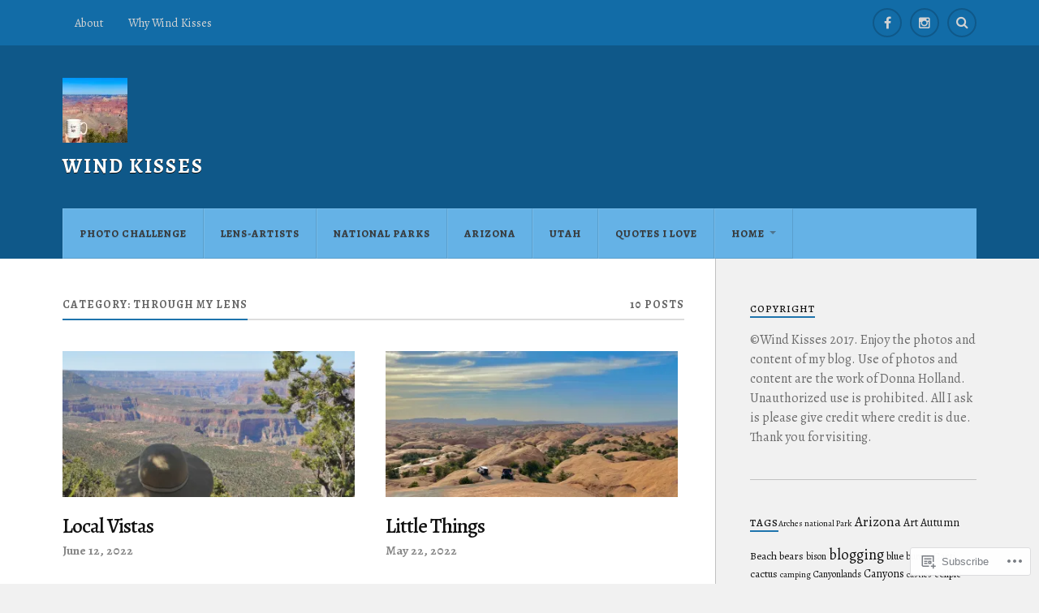

--- FILE ---
content_type: text/html; charset=UTF-8
request_url: https://windkisses.com/category/through-my-lens/
body_size: 27261
content:
<!DOCTYPE html>
<html class="no-js" lang="en">

<head>

<meta charset="UTF-8">
<meta name="viewport" content="width=device-width, initial-scale=1">
<link rel="profile" href="http://gmpg.org/xfn/11">
<link rel="pingback" href="https://windkisses.com/xmlrpc.php">

<title>Through My Lens &#8211; Wind Kisses</title>
<script type="text/javascript">
  WebFontConfig = {"google":{"families":["Alegreya:500:latin,latin-ext","Alegreya:r,i,b,bi:latin,latin-ext"]},"api_url":"https:\/\/fonts-api.wp.com\/css"};
  (function() {
    var wf = document.createElement('script');
    wf.src = '/wp-content/plugins/custom-fonts/js/webfont.js';
    wf.type = 'text/javascript';
    wf.async = 'true';
    var s = document.getElementsByTagName('script')[0];
    s.parentNode.insertBefore(wf, s);
	})();
</script><style id="jetpack-custom-fonts-css">.wf-active body{font-family:"Alegreya",serif}.wf-active .search-container .search-field{font-family:"Alegreya",serif}.wf-active .blog-description{font-family:"Alegreya",serif}.wf-active .post-content p.page-links{font-family:"Alegreya",serif}.wf-active .post-content{font-family:"Alegreya",serif}.wf-active .post-content h4, .wf-active .post-content h5, .wf-active .post-content h6{font-family:"Alegreya",serif}.wf-active .post-content blockquote p{font-family:"Alegreya",serif}.wf-active .post-content blockquote cite{font-family:"Alegreya",serif}.wf-active .post-content .gallery-caption, .wf-active .post-content .wp-caption-text{font-family:"Alegreya",serif}.wf-active .post-content fieldset legend{font-family:"Alegreya",serif}.wf-active .post-content label{font-family:"Alegreya",serif}.wf-active .post-content input, .wf-active .post-content textarea{font-family:"Alegreya",serif}.wf-active .pingbacklist li:before{font-family:"Alegreya",serif}.wf-active .comments-nav .fleft a:before{font-family:"Alegreya",serif}.wf-active .comments-nav .fright a:after{font-family:"Alegreya",serif}.wf-active .comment-respond input[type="text"], .wf-active .comment-respond textarea{font-family:"Alegreya",serif}.wf-active .comment-respond input[type="submit"]{font-family:"Alegreya",serif}.wf-active .wrapper .search-field{font-family:"Alegreya",serif}.wf-active .comment-respond#respond{font-family:"Alegreya",serif}.wf-active .blog-title{font-weight:500;font-style:normal}.wf-active .post-title{font-family:"Alegreya",serif;font-weight:500;font-style:normal}.wf-active .single-post .post-title{font-weight:500;font-style:normal}.wf-active .related-posts-title{font-weight:500;font-style:normal}.wf-active .post-content h1, .wf-active .post-content h2, .wf-active .post-content h3{font-family:"Alegreya",serif;font-weight:500;font-style:normal}.wf-active .post-content h1, .wf-active .post-content h2, .wf-active .post-content h3{font-family:"Alegreya",serif;font-weight:500;font-style:normal}.wf-active .post-content h1{font-style:normal;font-weight:500}.wf-active .post-content h2{font-style:normal;font-weight:500}.wf-active .post-content h3{font-style:normal;font-weight:500}.wf-active .comment-reply-title, .wf-active .comments-title{font-weight:500;font-style:normal}.wf-active .comment-reply-title .fa, .wf-active .comments-title .fa{font-style:normal;font-weight:500}.wf-active .widget-title{font-weight:500;font-style:normal}.wf-active .widget_rss li a{font-family:"Alegreya",serif;font-weight:500;font-style:normal}.wf-active .rowling-widget-list .title{font-family:"Alegreya",serif;font-weight:500;font-style:normal}.wf-active .post-content div#jp-relatedposts h3.jp-relatedposts-headline{font-family:"Alegreya",serif;font-style:normal;font-weight:500}</style>
<meta name='robots' content='max-image-preview:large' />
<script>document.documentElement.className = document.documentElement.className.replace("no-js","js");</script>

<!-- Async WordPress.com Remote Login -->
<script id="wpcom_remote_login_js">
var wpcom_remote_login_extra_auth = '';
function wpcom_remote_login_remove_dom_node_id( element_id ) {
	var dom_node = document.getElementById( element_id );
	if ( dom_node ) { dom_node.parentNode.removeChild( dom_node ); }
}
function wpcom_remote_login_remove_dom_node_classes( class_name ) {
	var dom_nodes = document.querySelectorAll( '.' + class_name );
	for ( var i = 0; i < dom_nodes.length; i++ ) {
		dom_nodes[ i ].parentNode.removeChild( dom_nodes[ i ] );
	}
}
function wpcom_remote_login_final_cleanup() {
	wpcom_remote_login_remove_dom_node_classes( "wpcom_remote_login_msg" );
	wpcom_remote_login_remove_dom_node_id( "wpcom_remote_login_key" );
	wpcom_remote_login_remove_dom_node_id( "wpcom_remote_login_validate" );
	wpcom_remote_login_remove_dom_node_id( "wpcom_remote_login_js" );
	wpcom_remote_login_remove_dom_node_id( "wpcom_request_access_iframe" );
	wpcom_remote_login_remove_dom_node_id( "wpcom_request_access_styles" );
}

// Watch for messages back from the remote login
window.addEventListener( "message", function( e ) {
	if ( e.origin === "https://r-login.wordpress.com" ) {
		var data = {};
		try {
			data = JSON.parse( e.data );
		} catch( e ) {
			wpcom_remote_login_final_cleanup();
			return;
		}

		if ( data.msg === 'LOGIN' ) {
			// Clean up the login check iframe
			wpcom_remote_login_remove_dom_node_id( "wpcom_remote_login_key" );

			var id_regex = new RegExp( /^[0-9]+$/ );
			var token_regex = new RegExp( /^.*|.*|.*$/ );
			if (
				token_regex.test( data.token )
				&& id_regex.test( data.wpcomid )
			) {
				// We have everything we need to ask for a login
				var script = document.createElement( "script" );
				script.setAttribute( "id", "wpcom_remote_login_validate" );
				script.src = '/remote-login.php?wpcom_remote_login=validate'
					+ '&wpcomid=' + data.wpcomid
					+ '&token=' + encodeURIComponent( data.token )
					+ '&host=' + window.location.protocol
					+ '//' + window.location.hostname
					+ '&postid=18091'
					+ '&is_singular=';
				document.body.appendChild( script );
			}

			return;
		}

		// Safari ITP, not logged in, so redirect
		if ( data.msg === 'LOGIN-REDIRECT' ) {
			window.location = 'https://wordpress.com/log-in?redirect_to=' + window.location.href;
			return;
		}

		// Safari ITP, storage access failed, remove the request
		if ( data.msg === 'LOGIN-REMOVE' ) {
			var css_zap = 'html { -webkit-transition: margin-top 1s; transition: margin-top 1s; } /* 9001 */ html { margin-top: 0 !important; } * html body { margin-top: 0 !important; } @media screen and ( max-width: 782px ) { html { margin-top: 0 !important; } * html body { margin-top: 0 !important; } }';
			var style_zap = document.createElement( 'style' );
			style_zap.type = 'text/css';
			style_zap.appendChild( document.createTextNode( css_zap ) );
			document.body.appendChild( style_zap );

			var e = document.getElementById( 'wpcom_request_access_iframe' );
			e.parentNode.removeChild( e );

			document.cookie = 'wordpress_com_login_access=denied; path=/; max-age=31536000';

			return;
		}

		// Safari ITP
		if ( data.msg === 'REQUEST_ACCESS' ) {
			console.log( 'request access: safari' );

			// Check ITP iframe enable/disable knob
			if ( wpcom_remote_login_extra_auth !== 'safari_itp_iframe' ) {
				return;
			}

			// If we are in a "private window" there is no ITP.
			var private_window = false;
			try {
				var opendb = window.openDatabase( null, null, null, null );
			} catch( e ) {
				private_window = true;
			}

			if ( private_window ) {
				console.log( 'private window' );
				return;
			}

			var iframe = document.createElement( 'iframe' );
			iframe.id = 'wpcom_request_access_iframe';
			iframe.setAttribute( 'scrolling', 'no' );
			iframe.setAttribute( 'sandbox', 'allow-storage-access-by-user-activation allow-scripts allow-same-origin allow-top-navigation-by-user-activation' );
			iframe.src = 'https://r-login.wordpress.com/remote-login.php?wpcom_remote_login=request_access&origin=' + encodeURIComponent( data.origin ) + '&wpcomid=' + encodeURIComponent( data.wpcomid );

			var css = 'html { -webkit-transition: margin-top 1s; transition: margin-top 1s; } /* 9001 */ html { margin-top: 46px !important; } * html body { margin-top: 46px !important; } @media screen and ( max-width: 660px ) { html { margin-top: 71px !important; } * html body { margin-top: 71px !important; } #wpcom_request_access_iframe { display: block; height: 71px !important; } } #wpcom_request_access_iframe { border: 0px; height: 46px; position: fixed; top: 0; left: 0; width: 100%; min-width: 100%; z-index: 99999; background: #23282d; } ';

			var style = document.createElement( 'style' );
			style.type = 'text/css';
			style.id = 'wpcom_request_access_styles';
			style.appendChild( document.createTextNode( css ) );
			document.body.appendChild( style );

			document.body.appendChild( iframe );
		}

		if ( data.msg === 'DONE' ) {
			wpcom_remote_login_final_cleanup();
		}
	}
}, false );

// Inject the remote login iframe after the page has had a chance to load
// more critical resources
window.addEventListener( "DOMContentLoaded", function( e ) {
	var iframe = document.createElement( "iframe" );
	iframe.style.display = "none";
	iframe.setAttribute( "scrolling", "no" );
	iframe.setAttribute( "id", "wpcom_remote_login_key" );
	iframe.src = "https://r-login.wordpress.com/remote-login.php"
		+ "?wpcom_remote_login=key"
		+ "&origin=aHR0cHM6Ly93aW5ka2lzc2VzLmNvbQ%3D%3D"
		+ "&wpcomid=123393381"
		+ "&time=" + Math.floor( Date.now() / 1000 );
	document.body.appendChild( iframe );
}, false );
</script>
<link rel='dns-prefetch' href='//s0.wp.com' />
<link rel='dns-prefetch' href='//fonts-api.wp.com' />
<link rel="alternate" type="application/rss+xml" title="Wind Kisses &raquo; Feed" href="https://windkisses.com/feed/" />
<link rel="alternate" type="application/rss+xml" title="Wind Kisses &raquo; Comments Feed" href="https://windkisses.com/comments/feed/" />
<link rel="alternate" type="application/rss+xml" title="Wind Kisses &raquo; Through My Lens Category Feed" href="https://windkisses.com/category/through-my-lens/feed/" />
	<script type="text/javascript">
		/* <![CDATA[ */
		function addLoadEvent(func) {
			var oldonload = window.onload;
			if (typeof window.onload != 'function') {
				window.onload = func;
			} else {
				window.onload = function () {
					oldonload();
					func();
				}
			}
		}
		/* ]]> */
	</script>
	<style id='wp-emoji-styles-inline-css'>

	img.wp-smiley, img.emoji {
		display: inline !important;
		border: none !important;
		box-shadow: none !important;
		height: 1em !important;
		width: 1em !important;
		margin: 0 0.07em !important;
		vertical-align: -0.1em !important;
		background: none !important;
		padding: 0 !important;
	}
/*# sourceURL=wp-emoji-styles-inline-css */
</style>
<link crossorigin='anonymous' rel='stylesheet' id='all-css-2-1' href='/wp-content/plugins/gutenberg-core/v22.2.0/build/styles/block-library/style.css?m=1764855221i&cssminify=yes' type='text/css' media='all' />
<style id='wp-block-library-inline-css'>
.has-text-align-justify {
	text-align:justify;
}
.has-text-align-justify{text-align:justify;}

/*# sourceURL=wp-block-library-inline-css */
</style><style id='wp-block-image-inline-css'>
.wp-block-image>a,.wp-block-image>figure>a{display:inline-block}.wp-block-image img{box-sizing:border-box;height:auto;max-width:100%;vertical-align:bottom}@media not (prefers-reduced-motion){.wp-block-image img.hide{visibility:hidden}.wp-block-image img.show{animation:show-content-image .4s}}.wp-block-image[style*=border-radius] img,.wp-block-image[style*=border-radius]>a{border-radius:inherit}.wp-block-image.has-custom-border img{box-sizing:border-box}.wp-block-image.aligncenter{text-align:center}.wp-block-image.alignfull>a,.wp-block-image.alignwide>a{width:100%}.wp-block-image.alignfull img,.wp-block-image.alignwide img{height:auto;width:100%}.wp-block-image .aligncenter,.wp-block-image .alignleft,.wp-block-image .alignright,.wp-block-image.aligncenter,.wp-block-image.alignleft,.wp-block-image.alignright{display:table}.wp-block-image .aligncenter>figcaption,.wp-block-image .alignleft>figcaption,.wp-block-image .alignright>figcaption,.wp-block-image.aligncenter>figcaption,.wp-block-image.alignleft>figcaption,.wp-block-image.alignright>figcaption{caption-side:bottom;display:table-caption}.wp-block-image .alignleft{float:left;margin:.5em 1em .5em 0}.wp-block-image .alignright{float:right;margin:.5em 0 .5em 1em}.wp-block-image .aligncenter{margin-left:auto;margin-right:auto}.wp-block-image :where(figcaption){margin-bottom:1em;margin-top:.5em}.wp-block-image.is-style-circle-mask img{border-radius:9999px}@supports ((-webkit-mask-image:none) or (mask-image:none)) or (-webkit-mask-image:none){.wp-block-image.is-style-circle-mask img{border-radius:0;-webkit-mask-image:url('data:image/svg+xml;utf8,<svg viewBox="0 0 100 100" xmlns="http://www.w3.org/2000/svg"><circle cx="50" cy="50" r="50"/></svg>');mask-image:url('data:image/svg+xml;utf8,<svg viewBox="0 0 100 100" xmlns="http://www.w3.org/2000/svg"><circle cx="50" cy="50" r="50"/></svg>');mask-mode:alpha;-webkit-mask-position:center;mask-position:center;-webkit-mask-repeat:no-repeat;mask-repeat:no-repeat;-webkit-mask-size:contain;mask-size:contain}}:root :where(.wp-block-image.is-style-rounded img,.wp-block-image .is-style-rounded img){border-radius:9999px}.wp-block-image figure{margin:0}.wp-lightbox-container{display:flex;flex-direction:column;position:relative}.wp-lightbox-container img{cursor:zoom-in}.wp-lightbox-container img:hover+button{opacity:1}.wp-lightbox-container button{align-items:center;backdrop-filter:blur(16px) saturate(180%);background-color:#5a5a5a40;border:none;border-radius:4px;cursor:zoom-in;display:flex;height:20px;justify-content:center;opacity:0;padding:0;position:absolute;right:16px;text-align:center;top:16px;width:20px;z-index:100}@media not (prefers-reduced-motion){.wp-lightbox-container button{transition:opacity .2s ease}}.wp-lightbox-container button:focus-visible{outline:3px auto #5a5a5a40;outline:3px auto -webkit-focus-ring-color;outline-offset:3px}.wp-lightbox-container button:hover{cursor:pointer;opacity:1}.wp-lightbox-container button:focus{opacity:1}.wp-lightbox-container button:focus,.wp-lightbox-container button:hover,.wp-lightbox-container button:not(:hover):not(:active):not(.has-background){background-color:#5a5a5a40;border:none}.wp-lightbox-overlay{box-sizing:border-box;cursor:zoom-out;height:100vh;left:0;overflow:hidden;position:fixed;top:0;visibility:hidden;width:100%;z-index:100000}.wp-lightbox-overlay .close-button{align-items:center;cursor:pointer;display:flex;justify-content:center;min-height:40px;min-width:40px;padding:0;position:absolute;right:calc(env(safe-area-inset-right) + 16px);top:calc(env(safe-area-inset-top) + 16px);z-index:5000000}.wp-lightbox-overlay .close-button:focus,.wp-lightbox-overlay .close-button:hover,.wp-lightbox-overlay .close-button:not(:hover):not(:active):not(.has-background){background:none;border:none}.wp-lightbox-overlay .lightbox-image-container{height:var(--wp--lightbox-container-height);left:50%;overflow:hidden;position:absolute;top:50%;transform:translate(-50%,-50%);transform-origin:top left;width:var(--wp--lightbox-container-width);z-index:9999999999}.wp-lightbox-overlay .wp-block-image{align-items:center;box-sizing:border-box;display:flex;height:100%;justify-content:center;margin:0;position:relative;transform-origin:0 0;width:100%;z-index:3000000}.wp-lightbox-overlay .wp-block-image img{height:var(--wp--lightbox-image-height);min-height:var(--wp--lightbox-image-height);min-width:var(--wp--lightbox-image-width);width:var(--wp--lightbox-image-width)}.wp-lightbox-overlay .wp-block-image figcaption{display:none}.wp-lightbox-overlay button{background:none;border:none}.wp-lightbox-overlay .scrim{background-color:#fff;height:100%;opacity:.9;position:absolute;width:100%;z-index:2000000}.wp-lightbox-overlay.active{visibility:visible}@media not (prefers-reduced-motion){.wp-lightbox-overlay.active{animation:turn-on-visibility .25s both}.wp-lightbox-overlay.active img{animation:turn-on-visibility .35s both}.wp-lightbox-overlay.show-closing-animation:not(.active){animation:turn-off-visibility .35s both}.wp-lightbox-overlay.show-closing-animation:not(.active) img{animation:turn-off-visibility .25s both}.wp-lightbox-overlay.zoom.active{animation:none;opacity:1;visibility:visible}.wp-lightbox-overlay.zoom.active .lightbox-image-container{animation:lightbox-zoom-in .4s}.wp-lightbox-overlay.zoom.active .lightbox-image-container img{animation:none}.wp-lightbox-overlay.zoom.active .scrim{animation:turn-on-visibility .4s forwards}.wp-lightbox-overlay.zoom.show-closing-animation:not(.active){animation:none}.wp-lightbox-overlay.zoom.show-closing-animation:not(.active) .lightbox-image-container{animation:lightbox-zoom-out .4s}.wp-lightbox-overlay.zoom.show-closing-animation:not(.active) .lightbox-image-container img{animation:none}.wp-lightbox-overlay.zoom.show-closing-animation:not(.active) .scrim{animation:turn-off-visibility .4s forwards}}@keyframes show-content-image{0%{visibility:hidden}99%{visibility:hidden}to{visibility:visible}}@keyframes turn-on-visibility{0%{opacity:0}to{opacity:1}}@keyframes turn-off-visibility{0%{opacity:1;visibility:visible}99%{opacity:0;visibility:visible}to{opacity:0;visibility:hidden}}@keyframes lightbox-zoom-in{0%{transform:translate(calc((-100vw + var(--wp--lightbox-scrollbar-width))/2 + var(--wp--lightbox-initial-left-position)),calc(-50vh + var(--wp--lightbox-initial-top-position))) scale(var(--wp--lightbox-scale))}to{transform:translate(-50%,-50%) scale(1)}}@keyframes lightbox-zoom-out{0%{transform:translate(-50%,-50%) scale(1);visibility:visible}99%{visibility:visible}to{transform:translate(calc((-100vw + var(--wp--lightbox-scrollbar-width))/2 + var(--wp--lightbox-initial-left-position)),calc(-50vh + var(--wp--lightbox-initial-top-position))) scale(var(--wp--lightbox-scale));visibility:hidden}}
/*# sourceURL=/wp-content/plugins/gutenberg-core/v22.2.0/build/styles/block-library/image/style.css */
</style>
<style id='global-styles-inline-css'>
:root{--wp--preset--aspect-ratio--square: 1;--wp--preset--aspect-ratio--4-3: 4/3;--wp--preset--aspect-ratio--3-4: 3/4;--wp--preset--aspect-ratio--3-2: 3/2;--wp--preset--aspect-ratio--2-3: 2/3;--wp--preset--aspect-ratio--16-9: 16/9;--wp--preset--aspect-ratio--9-16: 9/16;--wp--preset--color--black: #000000;--wp--preset--color--cyan-bluish-gray: #abb8c3;--wp--preset--color--white: #ffffff;--wp--preset--color--pale-pink: #f78da7;--wp--preset--color--vivid-red: #cf2e2e;--wp--preset--color--luminous-vivid-orange: #ff6900;--wp--preset--color--luminous-vivid-amber: #fcb900;--wp--preset--color--light-green-cyan: #7bdcb5;--wp--preset--color--vivid-green-cyan: #00d084;--wp--preset--color--pale-cyan-blue: #8ed1fc;--wp--preset--color--vivid-cyan-blue: #0693e3;--wp--preset--color--vivid-purple: #9b51e0;--wp--preset--gradient--vivid-cyan-blue-to-vivid-purple: linear-gradient(135deg,rgb(6,147,227) 0%,rgb(155,81,224) 100%);--wp--preset--gradient--light-green-cyan-to-vivid-green-cyan: linear-gradient(135deg,rgb(122,220,180) 0%,rgb(0,208,130) 100%);--wp--preset--gradient--luminous-vivid-amber-to-luminous-vivid-orange: linear-gradient(135deg,rgb(252,185,0) 0%,rgb(255,105,0) 100%);--wp--preset--gradient--luminous-vivid-orange-to-vivid-red: linear-gradient(135deg,rgb(255,105,0) 0%,rgb(207,46,46) 100%);--wp--preset--gradient--very-light-gray-to-cyan-bluish-gray: linear-gradient(135deg,rgb(238,238,238) 0%,rgb(169,184,195) 100%);--wp--preset--gradient--cool-to-warm-spectrum: linear-gradient(135deg,rgb(74,234,220) 0%,rgb(151,120,209) 20%,rgb(207,42,186) 40%,rgb(238,44,130) 60%,rgb(251,105,98) 80%,rgb(254,248,76) 100%);--wp--preset--gradient--blush-light-purple: linear-gradient(135deg,rgb(255,206,236) 0%,rgb(152,150,240) 100%);--wp--preset--gradient--blush-bordeaux: linear-gradient(135deg,rgb(254,205,165) 0%,rgb(254,45,45) 50%,rgb(107,0,62) 100%);--wp--preset--gradient--luminous-dusk: linear-gradient(135deg,rgb(255,203,112) 0%,rgb(199,81,192) 50%,rgb(65,88,208) 100%);--wp--preset--gradient--pale-ocean: linear-gradient(135deg,rgb(255,245,203) 0%,rgb(182,227,212) 50%,rgb(51,167,181) 100%);--wp--preset--gradient--electric-grass: linear-gradient(135deg,rgb(202,248,128) 0%,rgb(113,206,126) 100%);--wp--preset--gradient--midnight: linear-gradient(135deg,rgb(2,3,129) 0%,rgb(40,116,252) 100%);--wp--preset--font-size--small: 13px;--wp--preset--font-size--medium: 20px;--wp--preset--font-size--large: 36px;--wp--preset--font-size--x-large: 42px;--wp--preset--font-family--albert-sans: 'Albert Sans', sans-serif;--wp--preset--font-family--alegreya: Alegreya, serif;--wp--preset--font-family--arvo: Arvo, serif;--wp--preset--font-family--bodoni-moda: 'Bodoni Moda', serif;--wp--preset--font-family--bricolage-grotesque: 'Bricolage Grotesque', sans-serif;--wp--preset--font-family--cabin: Cabin, sans-serif;--wp--preset--font-family--chivo: Chivo, sans-serif;--wp--preset--font-family--commissioner: Commissioner, sans-serif;--wp--preset--font-family--cormorant: Cormorant, serif;--wp--preset--font-family--courier-prime: 'Courier Prime', monospace;--wp--preset--font-family--crimson-pro: 'Crimson Pro', serif;--wp--preset--font-family--dm-mono: 'DM Mono', monospace;--wp--preset--font-family--dm-sans: 'DM Sans', sans-serif;--wp--preset--font-family--dm-serif-display: 'DM Serif Display', serif;--wp--preset--font-family--domine: Domine, serif;--wp--preset--font-family--eb-garamond: 'EB Garamond', serif;--wp--preset--font-family--epilogue: Epilogue, sans-serif;--wp--preset--font-family--fahkwang: Fahkwang, sans-serif;--wp--preset--font-family--figtree: Figtree, sans-serif;--wp--preset--font-family--fira-sans: 'Fira Sans', sans-serif;--wp--preset--font-family--fjalla-one: 'Fjalla One', sans-serif;--wp--preset--font-family--fraunces: Fraunces, serif;--wp--preset--font-family--gabarito: Gabarito, system-ui;--wp--preset--font-family--ibm-plex-mono: 'IBM Plex Mono', monospace;--wp--preset--font-family--ibm-plex-sans: 'IBM Plex Sans', sans-serif;--wp--preset--font-family--ibarra-real-nova: 'Ibarra Real Nova', serif;--wp--preset--font-family--instrument-serif: 'Instrument Serif', serif;--wp--preset--font-family--inter: Inter, sans-serif;--wp--preset--font-family--josefin-sans: 'Josefin Sans', sans-serif;--wp--preset--font-family--jost: Jost, sans-serif;--wp--preset--font-family--libre-baskerville: 'Libre Baskerville', serif;--wp--preset--font-family--libre-franklin: 'Libre Franklin', sans-serif;--wp--preset--font-family--literata: Literata, serif;--wp--preset--font-family--lora: Lora, serif;--wp--preset--font-family--merriweather: Merriweather, serif;--wp--preset--font-family--montserrat: Montserrat, sans-serif;--wp--preset--font-family--newsreader: Newsreader, serif;--wp--preset--font-family--noto-sans-mono: 'Noto Sans Mono', sans-serif;--wp--preset--font-family--nunito: Nunito, sans-serif;--wp--preset--font-family--open-sans: 'Open Sans', sans-serif;--wp--preset--font-family--overpass: Overpass, sans-serif;--wp--preset--font-family--pt-serif: 'PT Serif', serif;--wp--preset--font-family--petrona: Petrona, serif;--wp--preset--font-family--piazzolla: Piazzolla, serif;--wp--preset--font-family--playfair-display: 'Playfair Display', serif;--wp--preset--font-family--plus-jakarta-sans: 'Plus Jakarta Sans', sans-serif;--wp--preset--font-family--poppins: Poppins, sans-serif;--wp--preset--font-family--raleway: Raleway, sans-serif;--wp--preset--font-family--roboto: Roboto, sans-serif;--wp--preset--font-family--roboto-slab: 'Roboto Slab', serif;--wp--preset--font-family--rubik: Rubik, sans-serif;--wp--preset--font-family--rufina: Rufina, serif;--wp--preset--font-family--sora: Sora, sans-serif;--wp--preset--font-family--source-sans-3: 'Source Sans 3', sans-serif;--wp--preset--font-family--source-serif-4: 'Source Serif 4', serif;--wp--preset--font-family--space-mono: 'Space Mono', monospace;--wp--preset--font-family--syne: Syne, sans-serif;--wp--preset--font-family--texturina: Texturina, serif;--wp--preset--font-family--urbanist: Urbanist, sans-serif;--wp--preset--font-family--work-sans: 'Work Sans', sans-serif;--wp--preset--spacing--20: 0.44rem;--wp--preset--spacing--30: 0.67rem;--wp--preset--spacing--40: 1rem;--wp--preset--spacing--50: 1.5rem;--wp--preset--spacing--60: 2.25rem;--wp--preset--spacing--70: 3.38rem;--wp--preset--spacing--80: 5.06rem;--wp--preset--shadow--natural: 6px 6px 9px rgba(0, 0, 0, 0.2);--wp--preset--shadow--deep: 12px 12px 50px rgba(0, 0, 0, 0.4);--wp--preset--shadow--sharp: 6px 6px 0px rgba(0, 0, 0, 0.2);--wp--preset--shadow--outlined: 6px 6px 0px -3px rgb(255, 255, 255), 6px 6px rgb(0, 0, 0);--wp--preset--shadow--crisp: 6px 6px 0px rgb(0, 0, 0);}:where(.is-layout-flex){gap: 0.5em;}:where(.is-layout-grid){gap: 0.5em;}body .is-layout-flex{display: flex;}.is-layout-flex{flex-wrap: wrap;align-items: center;}.is-layout-flex > :is(*, div){margin: 0;}body .is-layout-grid{display: grid;}.is-layout-grid > :is(*, div){margin: 0;}:where(.wp-block-columns.is-layout-flex){gap: 2em;}:where(.wp-block-columns.is-layout-grid){gap: 2em;}:where(.wp-block-post-template.is-layout-flex){gap: 1.25em;}:where(.wp-block-post-template.is-layout-grid){gap: 1.25em;}.has-black-color{color: var(--wp--preset--color--black) !important;}.has-cyan-bluish-gray-color{color: var(--wp--preset--color--cyan-bluish-gray) !important;}.has-white-color{color: var(--wp--preset--color--white) !important;}.has-pale-pink-color{color: var(--wp--preset--color--pale-pink) !important;}.has-vivid-red-color{color: var(--wp--preset--color--vivid-red) !important;}.has-luminous-vivid-orange-color{color: var(--wp--preset--color--luminous-vivid-orange) !important;}.has-luminous-vivid-amber-color{color: var(--wp--preset--color--luminous-vivid-amber) !important;}.has-light-green-cyan-color{color: var(--wp--preset--color--light-green-cyan) !important;}.has-vivid-green-cyan-color{color: var(--wp--preset--color--vivid-green-cyan) !important;}.has-pale-cyan-blue-color{color: var(--wp--preset--color--pale-cyan-blue) !important;}.has-vivid-cyan-blue-color{color: var(--wp--preset--color--vivid-cyan-blue) !important;}.has-vivid-purple-color{color: var(--wp--preset--color--vivid-purple) !important;}.has-black-background-color{background-color: var(--wp--preset--color--black) !important;}.has-cyan-bluish-gray-background-color{background-color: var(--wp--preset--color--cyan-bluish-gray) !important;}.has-white-background-color{background-color: var(--wp--preset--color--white) !important;}.has-pale-pink-background-color{background-color: var(--wp--preset--color--pale-pink) !important;}.has-vivid-red-background-color{background-color: var(--wp--preset--color--vivid-red) !important;}.has-luminous-vivid-orange-background-color{background-color: var(--wp--preset--color--luminous-vivid-orange) !important;}.has-luminous-vivid-amber-background-color{background-color: var(--wp--preset--color--luminous-vivid-amber) !important;}.has-light-green-cyan-background-color{background-color: var(--wp--preset--color--light-green-cyan) !important;}.has-vivid-green-cyan-background-color{background-color: var(--wp--preset--color--vivid-green-cyan) !important;}.has-pale-cyan-blue-background-color{background-color: var(--wp--preset--color--pale-cyan-blue) !important;}.has-vivid-cyan-blue-background-color{background-color: var(--wp--preset--color--vivid-cyan-blue) !important;}.has-vivid-purple-background-color{background-color: var(--wp--preset--color--vivid-purple) !important;}.has-black-border-color{border-color: var(--wp--preset--color--black) !important;}.has-cyan-bluish-gray-border-color{border-color: var(--wp--preset--color--cyan-bluish-gray) !important;}.has-white-border-color{border-color: var(--wp--preset--color--white) !important;}.has-pale-pink-border-color{border-color: var(--wp--preset--color--pale-pink) !important;}.has-vivid-red-border-color{border-color: var(--wp--preset--color--vivid-red) !important;}.has-luminous-vivid-orange-border-color{border-color: var(--wp--preset--color--luminous-vivid-orange) !important;}.has-luminous-vivid-amber-border-color{border-color: var(--wp--preset--color--luminous-vivid-amber) !important;}.has-light-green-cyan-border-color{border-color: var(--wp--preset--color--light-green-cyan) !important;}.has-vivid-green-cyan-border-color{border-color: var(--wp--preset--color--vivid-green-cyan) !important;}.has-pale-cyan-blue-border-color{border-color: var(--wp--preset--color--pale-cyan-blue) !important;}.has-vivid-cyan-blue-border-color{border-color: var(--wp--preset--color--vivid-cyan-blue) !important;}.has-vivid-purple-border-color{border-color: var(--wp--preset--color--vivid-purple) !important;}.has-vivid-cyan-blue-to-vivid-purple-gradient-background{background: var(--wp--preset--gradient--vivid-cyan-blue-to-vivid-purple) !important;}.has-light-green-cyan-to-vivid-green-cyan-gradient-background{background: var(--wp--preset--gradient--light-green-cyan-to-vivid-green-cyan) !important;}.has-luminous-vivid-amber-to-luminous-vivid-orange-gradient-background{background: var(--wp--preset--gradient--luminous-vivid-amber-to-luminous-vivid-orange) !important;}.has-luminous-vivid-orange-to-vivid-red-gradient-background{background: var(--wp--preset--gradient--luminous-vivid-orange-to-vivid-red) !important;}.has-very-light-gray-to-cyan-bluish-gray-gradient-background{background: var(--wp--preset--gradient--very-light-gray-to-cyan-bluish-gray) !important;}.has-cool-to-warm-spectrum-gradient-background{background: var(--wp--preset--gradient--cool-to-warm-spectrum) !important;}.has-blush-light-purple-gradient-background{background: var(--wp--preset--gradient--blush-light-purple) !important;}.has-blush-bordeaux-gradient-background{background: var(--wp--preset--gradient--blush-bordeaux) !important;}.has-luminous-dusk-gradient-background{background: var(--wp--preset--gradient--luminous-dusk) !important;}.has-pale-ocean-gradient-background{background: var(--wp--preset--gradient--pale-ocean) !important;}.has-electric-grass-gradient-background{background: var(--wp--preset--gradient--electric-grass) !important;}.has-midnight-gradient-background{background: var(--wp--preset--gradient--midnight) !important;}.has-small-font-size{font-size: var(--wp--preset--font-size--small) !important;}.has-medium-font-size{font-size: var(--wp--preset--font-size--medium) !important;}.has-large-font-size{font-size: var(--wp--preset--font-size--large) !important;}.has-x-large-font-size{font-size: var(--wp--preset--font-size--x-large) !important;}.has-albert-sans-font-family{font-family: var(--wp--preset--font-family--albert-sans) !important;}.has-alegreya-font-family{font-family: var(--wp--preset--font-family--alegreya) !important;}.has-arvo-font-family{font-family: var(--wp--preset--font-family--arvo) !important;}.has-bodoni-moda-font-family{font-family: var(--wp--preset--font-family--bodoni-moda) !important;}.has-bricolage-grotesque-font-family{font-family: var(--wp--preset--font-family--bricolage-grotesque) !important;}.has-cabin-font-family{font-family: var(--wp--preset--font-family--cabin) !important;}.has-chivo-font-family{font-family: var(--wp--preset--font-family--chivo) !important;}.has-commissioner-font-family{font-family: var(--wp--preset--font-family--commissioner) !important;}.has-cormorant-font-family{font-family: var(--wp--preset--font-family--cormorant) !important;}.has-courier-prime-font-family{font-family: var(--wp--preset--font-family--courier-prime) !important;}.has-crimson-pro-font-family{font-family: var(--wp--preset--font-family--crimson-pro) !important;}.has-dm-mono-font-family{font-family: var(--wp--preset--font-family--dm-mono) !important;}.has-dm-sans-font-family{font-family: var(--wp--preset--font-family--dm-sans) !important;}.has-dm-serif-display-font-family{font-family: var(--wp--preset--font-family--dm-serif-display) !important;}.has-domine-font-family{font-family: var(--wp--preset--font-family--domine) !important;}.has-eb-garamond-font-family{font-family: var(--wp--preset--font-family--eb-garamond) !important;}.has-epilogue-font-family{font-family: var(--wp--preset--font-family--epilogue) !important;}.has-fahkwang-font-family{font-family: var(--wp--preset--font-family--fahkwang) !important;}.has-figtree-font-family{font-family: var(--wp--preset--font-family--figtree) !important;}.has-fira-sans-font-family{font-family: var(--wp--preset--font-family--fira-sans) !important;}.has-fjalla-one-font-family{font-family: var(--wp--preset--font-family--fjalla-one) !important;}.has-fraunces-font-family{font-family: var(--wp--preset--font-family--fraunces) !important;}.has-gabarito-font-family{font-family: var(--wp--preset--font-family--gabarito) !important;}.has-ibm-plex-mono-font-family{font-family: var(--wp--preset--font-family--ibm-plex-mono) !important;}.has-ibm-plex-sans-font-family{font-family: var(--wp--preset--font-family--ibm-plex-sans) !important;}.has-ibarra-real-nova-font-family{font-family: var(--wp--preset--font-family--ibarra-real-nova) !important;}.has-instrument-serif-font-family{font-family: var(--wp--preset--font-family--instrument-serif) !important;}.has-inter-font-family{font-family: var(--wp--preset--font-family--inter) !important;}.has-josefin-sans-font-family{font-family: var(--wp--preset--font-family--josefin-sans) !important;}.has-jost-font-family{font-family: var(--wp--preset--font-family--jost) !important;}.has-libre-baskerville-font-family{font-family: var(--wp--preset--font-family--libre-baskerville) !important;}.has-libre-franklin-font-family{font-family: var(--wp--preset--font-family--libre-franklin) !important;}.has-literata-font-family{font-family: var(--wp--preset--font-family--literata) !important;}.has-lora-font-family{font-family: var(--wp--preset--font-family--lora) !important;}.has-merriweather-font-family{font-family: var(--wp--preset--font-family--merriweather) !important;}.has-montserrat-font-family{font-family: var(--wp--preset--font-family--montserrat) !important;}.has-newsreader-font-family{font-family: var(--wp--preset--font-family--newsreader) !important;}.has-noto-sans-mono-font-family{font-family: var(--wp--preset--font-family--noto-sans-mono) !important;}.has-nunito-font-family{font-family: var(--wp--preset--font-family--nunito) !important;}.has-open-sans-font-family{font-family: var(--wp--preset--font-family--open-sans) !important;}.has-overpass-font-family{font-family: var(--wp--preset--font-family--overpass) !important;}.has-pt-serif-font-family{font-family: var(--wp--preset--font-family--pt-serif) !important;}.has-petrona-font-family{font-family: var(--wp--preset--font-family--petrona) !important;}.has-piazzolla-font-family{font-family: var(--wp--preset--font-family--piazzolla) !important;}.has-playfair-display-font-family{font-family: var(--wp--preset--font-family--playfair-display) !important;}.has-plus-jakarta-sans-font-family{font-family: var(--wp--preset--font-family--plus-jakarta-sans) !important;}.has-poppins-font-family{font-family: var(--wp--preset--font-family--poppins) !important;}.has-raleway-font-family{font-family: var(--wp--preset--font-family--raleway) !important;}.has-roboto-font-family{font-family: var(--wp--preset--font-family--roboto) !important;}.has-roboto-slab-font-family{font-family: var(--wp--preset--font-family--roboto-slab) !important;}.has-rubik-font-family{font-family: var(--wp--preset--font-family--rubik) !important;}.has-rufina-font-family{font-family: var(--wp--preset--font-family--rufina) !important;}.has-sora-font-family{font-family: var(--wp--preset--font-family--sora) !important;}.has-source-sans-3-font-family{font-family: var(--wp--preset--font-family--source-sans-3) !important;}.has-source-serif-4-font-family{font-family: var(--wp--preset--font-family--source-serif-4) !important;}.has-space-mono-font-family{font-family: var(--wp--preset--font-family--space-mono) !important;}.has-syne-font-family{font-family: var(--wp--preset--font-family--syne) !important;}.has-texturina-font-family{font-family: var(--wp--preset--font-family--texturina) !important;}.has-urbanist-font-family{font-family: var(--wp--preset--font-family--urbanist) !important;}.has-work-sans-font-family{font-family: var(--wp--preset--font-family--work-sans) !important;}
/*# sourceURL=global-styles-inline-css */
</style>

<style id='classic-theme-styles-inline-css'>
/*! This file is auto-generated */
.wp-block-button__link{color:#fff;background-color:#32373c;border-radius:9999px;box-shadow:none;text-decoration:none;padding:calc(.667em + 2px) calc(1.333em + 2px);font-size:1.125em}.wp-block-file__button{background:#32373c;color:#fff;text-decoration:none}
/*# sourceURL=/wp-includes/css/classic-themes.min.css */
</style>
<link crossorigin='anonymous' rel='stylesheet' id='all-css-4-1' href='/_static/??-eJx9jUsOwjAMRC+EY6UgCAvEWZrEKoG4jWq3hduTLvisurFG1nszuBQIQ6/UK5Y8dakXDIPPQ3gINsY6Y0ESl0ww0mwOGJPolwDRVyYTRHb4V8QT/LpGqn8ura4EU0wtZeKKbWlLih1p1eWTQem5rZQ6A96XkUSgXk4Tg97qlqzelS/26KzbN835dH8DjlpbIA==&cssminify=yes' type='text/css' media='all' />
<link rel='stylesheet' id='fonts-css' href='https://fonts-api.wp.com/css?family=Lato%3A400%2C700%2C900%2C400italic%2C700italic%7CMerriweather%3A700%2C900%2C400italic&#038;subset=latin%2Clatin-ext' media='all' />
<link crossorigin='anonymous' rel='stylesheet' id='all-css-6-1' href='/_static/??-eJzTLy/QTc7PK0nNK9EvyUjNTS3WLyhN0i/KL8/JzEvXTwNK6SaWpxbn56aicPSSi4t19PFrLi6pzAErtM+1NTQ3MTSzNDY2Mc4CAOYBKhM=&cssminify=yes' type='text/css' media='all' />
<style id='style-inline-css'>
.post-categories { clip: rect(1px, 1px, 1px, 1px); height: 1px; position: absolute; overflow: hidden; width: 1px; }
/*# sourceURL=style-inline-css */
</style>
<style id='jetpack_facebook_likebox-inline-css'>
.widget_facebook_likebox {
	overflow: hidden;
}

/*# sourceURL=/wp-content/mu-plugins/jetpack-plugin/sun/modules/widgets/facebook-likebox/style.css */
</style>
<link crossorigin='anonymous' rel='stylesheet' id='all-css-8-1' href='/_static/??-eJzTLy/QTc7PK0nNK9HPLdUtyClNz8wr1i9KTcrJTwcy0/WTi5G5ekCujj52Temp+bo5+cmJJZn5eSgc3bScxMwikFb7XFtDE1NLExMLc0OTLACohS2q&cssminify=yes' type='text/css' media='all' />
<link crossorigin='anonymous' rel='stylesheet' id='print-css-9-1' href='/wp-content/mu-plugins/global-print/global-print.css?m=1465851035i&cssminify=yes' type='text/css' media='print' />
<style id='jetpack-global-styles-frontend-style-inline-css'>
:root { --font-headings: unset; --font-base: unset; --font-headings-default: -apple-system,BlinkMacSystemFont,"Segoe UI",Roboto,Oxygen-Sans,Ubuntu,Cantarell,"Helvetica Neue",sans-serif; --font-base-default: -apple-system,BlinkMacSystemFont,"Segoe UI",Roboto,Oxygen-Sans,Ubuntu,Cantarell,"Helvetica Neue",sans-serif;}
/*# sourceURL=jetpack-global-styles-frontend-style-inline-css */
</style>
<link crossorigin='anonymous' rel='stylesheet' id='all-css-12-1' href='/wp-content/themes/h4/global.css?m=1420737423i&cssminify=yes' type='text/css' media='all' />
<script type="text/javascript" id="wpcom-actionbar-placeholder-js-extra">
/* <![CDATA[ */
var actionbardata = {"siteID":"123393381","postID":"0","siteURL":"https://windkisses.com","xhrURL":"https://windkisses.com/wp-admin/admin-ajax.php","nonce":"ea2019d99d","isLoggedIn":"","statusMessage":"","subsEmailDefault":"instantly","proxyScriptUrl":"https://s0.wp.com/wp-content/js/wpcom-proxy-request.js?m=1513050504i&amp;ver=20211021","i18n":{"followedText":"New posts from this site will now appear in your \u003Ca href=\"https://wordpress.com/reader\"\u003EReader\u003C/a\u003E","foldBar":"Collapse this bar","unfoldBar":"Expand this bar","shortLinkCopied":"Shortlink copied to clipboard."}};
//# sourceURL=wpcom-actionbar-placeholder-js-extra
/* ]]> */
</script>
<script type="text/javascript" id="jetpack-mu-wpcom-settings-js-before">
/* <![CDATA[ */
var JETPACK_MU_WPCOM_SETTINGS = {"assetsUrl":"https://s0.wp.com/wp-content/mu-plugins/jetpack-mu-wpcom-plugin/sun/jetpack_vendor/automattic/jetpack-mu-wpcom/src/build/"};
//# sourceURL=jetpack-mu-wpcom-settings-js-before
/* ]]> */
</script>
<script crossorigin='anonymous' type='text/javascript'  src='/_static/??-eJzTLy/QTc7PK0nNK9HPKtYvyinRLSjKr6jUyyrW0QfKZeYl55SmpBaDJLMKS1OLKqGUXm5mHkFFurmZ6UWJJalQxfa5tobmRgamxgZmFpZZACbyLJI='></script>
<script type="text/javascript" id="rlt-proxy-js-after">
/* <![CDATA[ */
	rltInitialize( {"token":null,"iframeOrigins":["https:\/\/widgets.wp.com"]} );
//# sourceURL=rlt-proxy-js-after
/* ]]> */
</script>
<link rel="EditURI" type="application/rsd+xml" title="RSD" href="https://windkisses.wordpress.com/xmlrpc.php?rsd" />
<meta name="generator" content="WordPress.com" />

<!-- Jetpack Open Graph Tags -->
<meta property="og:type" content="website" />
<meta property="og:title" content="Through My Lens &#8211; Wind Kisses" />
<meta property="og:url" content="https://windkisses.com/category/through-my-lens/" />
<meta property="og:site_name" content="Wind Kisses" />
<meta property="og:image" content="https://windkisses.com/wp-content/uploads/2017/05/cropped-img_0685.jpg?w=200" />
<meta property="og:image:width" content="200" />
<meta property="og:image:height" content="200" />
<meta property="og:image:alt" content="" />
<meta property="og:locale" content="en_US" />

<!-- End Jetpack Open Graph Tags -->
<link rel="search" type="application/opensearchdescription+xml" href="https://windkisses.com/osd.xml" title="Wind Kisses" />
<link rel="search" type="application/opensearchdescription+xml" href="https://s1.wp.com/opensearch.xml" title="WordPress.com" />
<meta name="description" content="Posts about Through My Lens written by Wind Kisses" />
<style type="text/css" id="custom-colors-css">.post-tags a,
		.tagcloud .widget-content a,
		.widget_tag_cloud .widget-content a,
		#infinite-handle span button:hover { background: #CCCCCC;}
.header-top-menu li.menu-item-has-children a:after,
		.header-top-menu li.page_item_has_children a:after { border-top-color: #D3D3D3;}
.post-tags a:before,
		.tagcloud .widget-content a:before,
		.widget_tag_cloud .widget-content a:before { border-right-color: #CCCCCC;}
.entry-author .author-bio,
		.site-description,
		.post-author .description,
		.header-top-menu ul a,
		.header-top-menu > li > a,
		.social-menu a,
		.credits .attribution,
		.credits .attribution a { color: #D3D3D3;}
.widget-content,
		.rowling-widget-list .excerpt { color: #6D6D6D;}
.nav-toggle .bar,
		.nav-toggle.active .bar { background: #383838;}
.header-bottom-menu > li.menu-item-has-children:after,
		.header-bottom-menu > li.page_item_has_children:after { border-top-color: #383838;}
.header-top-menu li.menu-item-has-children:hover a:after,
		.header-top-menu li.page_item_has_children:hover a:after { border-top-color: #FFFFFF;}
.post-author .title a,
		.social-menu a:hover,
		.social-menu a.active { border-color: #FFFFFF;}
.header-bottom-menu ul a,
		.header-bottom-menu > li > a,
		.header-bottom-menu > li:hover > a,
		.header-bottom-menu ul li:hover > a,
		.header-bottom-menu > li.current_menu_item > a,
		.header-bottom-menu > li.current_page_item > a,
		.navigation .section-inner,
		.sticky.post .sticky-tag,
		.single-post .post .sticky-tag,
		.post-content .page-links a:hover,
		.post-content fieldset legend,
		.post-content fieldset legend,
		.post-content input[type="submit"],
		.post-content input[type="reset"],
		.post-content input[type="button"],
		.post-content input[type="submit"]:hover,
		.post-content input[type="reset"]:hover,
		.post-content input[type="button"]:hover,
		.post-tags a:hover,
		.tagcloud .widget-content a:hover,
		.widget_tag_cloud .widget-content a:hover,
		.comment-respond input[type="submit"],
		.to-the-top .fa { color: #383838;}
.site-title a { color: #FFFFFF;}
.header-top-menu li.current-menu-item > a,
		.header-top-menu li.current_page_item > a,
		.header-top-menu li:hover > a,
		.header-top-menu ul li:hover > a,
		.social-menu a:hover,
		.social-menu a.active { color: #FFFFFF;}
body,
		.post-title a,
		.post-title a:hover,
		.single-post .post-image-caption,
		.page-links > span:nth-of-type(2),
		.post-navigation .navigation-post-title,
		.post-content caption,
		.post-content th,
		.post-content div#jp-relatedposts div.jp-relatedposts-items .jp-relatedposts-post .jp-relatedposts-post-title a,
		.pingbacks-title,
		.pingbacklist a,
		.comment-respond form label { color: #111111;}
.content:before { background: #ffffff;}
.entry-author,
		.header-wrapper,
		.posts .post-image,
		.post-author,
		.credits { background: #0f5889;}
.top-nav { background: #126CA7;}
.header-top-menu ul li,
		.header-top-menu > li:hover > a { background: #106298;}
.social-menu a { border-color: #0f5889;}
.entry-author:before,
		.post-author:before { border-bottom-color: #0f5889;}
.header-bottom-menu ul,
		.navigation .section-inner,
		.header-bottom-menu,
		.nav-toggle,
		.sticky.post .sticky-tag,
		.single-post .post .sticky-tag,
		.post-content .page-links a:hover,
		.post-tags a:hover,
		.tagcloud .widget-content a:hover,
		.widget_tag_cloud .widget-content a:hover,
		.post-content fieldset legend,
		.post-content input[type="submit"],
		.post-content input[type="reset"],
		.post-content input[type="button"],
		.post-content input[type="submit"]:hover,
		.post-content input[type="reset"]:hover,
		.post-content input[type="button"]:hover,
		.comment-respond input[type="submit"],
		#infinite-handle span button,
		.to-the-top { background: #65b2e6;}
.bypostauthor .comment-author-icon { background: #1E74AD;}
.sticky.post .sticky-tag:after,
		.single-post .post .sticky-tag:after,
		.post-tags a:hover:before,
		.tagcloud .widget-content a:hover:before,
		.widget_tag_cloud .widget-content a:hover:before { border-right-color: #65b2e6;}
.post-content a:hover,
		.pingbacks-title,
		.widget_flickr #flickr_badge_uber_wrapper a:last-of-type { border-bottom-color: #65b2e6;}
.sticky.post .sticky-tag:after { border-left-color: #65b2e6;}
.comments-title-link a:hover,
		.page-edit-link .post-edit-link:hover { border-color: #1E74AD;}
.nav-links > div a:hover,
		.comments-nav a:hover,
		.archive-nav a:hover { border-top-color: #1E74AD;}
.widget-title,
		.widget-content a:hover,
		.page-title h4 { border-bottom-color: #1E74AD;}
body a,
		body a:hover,
		body a:active,
		.post-content a,
		.post-content a:hover,
		.post-content p.intro,
		.post-content blockquote:after,
		.post-categories,
		.single-post .post-meta a,
		.single-post .post-image-caption .fa,
		.search-container .search-button:hover,
		.comments-title .fa,
		.comment-reply-title .fa,
		.comments-title-link a,
		.comment-meta .vcard a,
		.no-comments .fa,
		.comment-header h4 a,
		.pingbacklist a:hover,
		.comments-nav a:hover,
		.page-edit-link,
		.related-post .category,
		.nav-links > div a:hover span,
		.credits .copyright a:hover,
		.wrapper .search-button:hover,
		.archive-nav a:hover,
		#wp-calendar thead th,
		#wp-calendar tfoot a:hover,
		.widget-content a:hover,
		.widget-content a:hover::before,
		.widget-content li a:hover,
		.widget-content li a:hover::before,
		.widget_flickr #flickr_badge_uber_wrapper a:last-of-type { color: #1E74AD;}
.site-title a:hover { color: #B8D9EE;}
</style>
<link rel="icon" href="https://windkisses.com/wp-content/uploads/2017/05/cropped-img_0685.jpg?w=32" sizes="32x32" />
<link rel="icon" href="https://windkisses.com/wp-content/uploads/2017/05/cropped-img_0685.jpg?w=192" sizes="192x192" />
<link rel="apple-touch-icon" href="https://windkisses.com/wp-content/uploads/2017/05/cropped-img_0685.jpg?w=180" />
<meta name="msapplication-TileImage" content="https://windkisses.com/wp-content/uploads/2017/05/cropped-img_0685.jpg?w=270" />

</head>

	<body class="archive category category-through-my-lens category-234818 wp-custom-logo wp-theme-pubrowling customizer-styles-applied jetpack-reblog-enabled has-site-logo categories-hidden custom-colors">

		<a class="skip-link screen-reader-text" href="#main">Skip to content</a>

		
			<nav class="top-nav">

				<div class="section-inner clear-fix">

					<ul class="header-top-menu">

						<li id="menu-item-14571" class="menu-item menu-item-type-post_type menu-item-object-page menu-item-14571"><a href="https://windkisses.com/about/">About</a></li>
<li id="menu-item-14572" class="menu-item menu-item-type-taxonomy menu-item-object-category menu-item-14572"><a href="https://windkisses.com/category/why-wind-kisses/">Why Wind Kisses</a></li>

					</ul> <!-- /header-top-menu -->

					<ul class="social-menu">

						<li id="menu-item-16" class="menu-item menu-item-type-custom menu-item-object-custom menu-item-16"><a target="_blank" rel="noopener" href="https://www.facebook.com/Wind-Kisses-100556273364290/"><span class="screen-reader-text">Facebook</span></a></li>
<li id="menu-item-19" class="menu-item menu-item-type-custom menu-item-object-custom menu-item-19"><a href="http://www.instagram.com"><span class="screen-reader-text">Instagram</span></a></li>
<li id="menu-item-151" class="menu-item menu-item-type-custom menu-item-object-custom menu-item-151"><a class="search-toggle" href="#"><span class="screen-reader-text">Search</span></a></li>
					</ul> <!-- /social-menu -->

				</div> <!-- /section-inner -->

			</nav> <!-- /top-nav -->

		
		<div class="search-container">

			<div class="section-inner">

				
<form method="get" class="search-form" action="https://windkisses.com/">
	<label>
		<span class="screen-reader-text">Search for:</span>
		<input type="search" class="search-field" placeholder="Search" value="" name="s" title="Search for:" />
	</label>
	<button type="submit" class="search-button"><span class="fa fw fa-search"></span><span class="screen-reader-text">Search</span></button>
</form>

			</div> <!-- /section-inner -->

		</div> <!-- /search-container -->

		<header class="header-wrapper">

			<div class="header">

				<div class="section-inner">

					
						<a href="https://windkisses.com/" class="site-logo-link" rel="home" itemprop="url"><img width="80" height="80" src="https://windkisses.com/wp-content/uploads/2017/05/img_0685.jpg?w=80" class="site-logo attachment-rowling_site_logo" alt="" data-size="rowling_site_logo" itemprop="logo" decoding="async" srcset="https://windkisses.com/wp-content/uploads/2017/05/img_0685.jpg?w=80 80w, https://windkisses.com/wp-content/uploads/2017/05/img_0685.jpg?w=160 160w, https://windkisses.com/wp-content/uploads/2017/05/img_0685.jpg?w=150 150w" sizes="(max-width: 80px) 100vw, 80px" data-attachment-id="1119" data-permalink="https://windkisses.com/img_0685/" data-orig-file="https://windkisses.com/wp-content/uploads/2017/05/img_0685.jpg" data-orig-size="957,958" data-comments-opened="1" data-image-meta="{&quot;aperture&quot;:&quot;0&quot;,&quot;credit&quot;:&quot;&quot;,&quot;camera&quot;:&quot;&quot;,&quot;caption&quot;:&quot;&quot;,&quot;created_timestamp&quot;:&quot;0&quot;,&quot;copyright&quot;:&quot;&quot;,&quot;focal_length&quot;:&quot;0&quot;,&quot;iso&quot;:&quot;0&quot;,&quot;shutter_speed&quot;:&quot;0&quot;,&quot;title&quot;:&quot;&quot;,&quot;orientation&quot;:&quot;1&quot;}" data-image-title="IMG_0685" data-image-description="&lt;p&gt;Grand Canyon&lt;/p&gt;
" data-image-caption="&lt;p&gt;You DO know about our pink Canyon, don&amp;#8217;t you?&lt;/p&gt;
" data-medium-file="https://windkisses.com/wp-content/uploads/2017/05/img_0685.jpg?w=300" data-large-file="https://windkisses.com/wp-content/uploads/2017/05/img_0685.jpg?w=616" /></a>
						<h2 class="site-title">
							<a href="https://windkisses.com/" title="Wind Kisses &mdash; " rel="home">Wind Kisses</a>
						</h2>

						
					
										<div class="nav-toggle">

						<div class="bars">
							<div class="bar"></div>
							<div class="bar"></div>
							<div class="bar"></div>
						</div>

					</div> <!-- /nav-toggle -->
					
				</div> <!-- /section-inner -->

			</div> <!-- /header -->

						<nav class="navigation">

				<div class="section-inner clear-fix">

					<ul class="header-bottom-menu">

					<li id="menu-item-3249" class="menu-item menu-item-type-taxonomy menu-item-object-post_tag menu-item-3249"><a href="https://windkisses.com/tag/photo-challenge/">Photo Challenge</a></li>
<li id="menu-item-19113" class="menu-item menu-item-type-taxonomy menu-item-object-post_tag menu-item-19113"><a href="https://windkisses.com/tag/lens-artists/">LENS-ARTISTS</a></li>
<li id="menu-item-3194" class="menu-item menu-item-type-taxonomy menu-item-object-post_tag menu-item-3194"><a href="https://windkisses.com/tag/national-parks/">National Parks</a></li>
<li id="menu-item-3808" class="menu-item menu-item-type-taxonomy menu-item-object-category menu-item-3808"><a href="https://windkisses.com/category/arizona/">Arizona</a></li>
<li id="menu-item-15762" class="menu-item menu-item-type-taxonomy menu-item-object-category menu-item-15762"><a href="https://windkisses.com/category/utah/">Utah</a></li>
<li id="menu-item-15865" class="menu-item menu-item-type-taxonomy menu-item-object-category menu-item-15865"><a href="https://windkisses.com/category/quotes-i-love/">Quotes I Love</a></li>
<li id="menu-item-14" class="menu-item menu-item-type-custom menu-item-object-custom menu-item-has-children menu-item-14"><a href="/">Home</a>
<ul class="sub-menu">
	<li id="menu-item-3254" class="menu-item menu-item-type-taxonomy menu-item-object-category menu-item-3254"><a href="https://windkisses.com/category/why-wind-kisses/">Why Wind Kisses</a></li>
	<li id="menu-item-12" class="menu-item menu-item-type-post_type menu-item-object-page menu-item-12"><a href="https://windkisses.com/about/">About</a></li>
</ul>
</li>

					</ul>

				</div><!-- /header-bottom-menu -->

			</nav> <!-- /navigation -->
			
		</header> <!-- /header-wrapper -->

<div class="wrapper section-inner">

	<main id="main" class="content">

		<header class="page-title clear-fix">

			<h4>Category: <span>Through My Lens</span></h4>
			
		<p>10 Posts</p>

	
		</header> <!-- /page-title -->

		
			<div class="posts" id="posts">

				<div id="infinite-wrap">

				
					
<article id="post-18091" class="post post-18091 type-post status-publish format-standard has-post-thumbnail hentry category-america category-arizona category-camping category-canyons category-defining-character category-desert category-education category-family category-geology category-hike category-hiking category-history category-inspiration category-lakes category-landscape category-linger category-love-life category-military-life category-mountains category-national-parks category-nature category-people-you-meet-along-the-way category-perspective category-photo-challenge category-photo-prompt category-photography category-purpose category-quotes-i-love category-reality category-reflecting category-retirement category-rivers category-road-trips category-through-my-lens category-travel category-views category-wandering tag-cactus tag-campfires tag-canyons tag-create tag-deem-hills tag-fun-in-the-sun tag-grand-canyon tag-irony tag-lake-pleasant tag-lakes tag-lens-artists tag-local-vistas tag-national-parks tag-neighborhoods tag-paddleboarding tag-quotes tag-rdp tag-rivers tag-solitude tag-sunrise tag-water tag-weekend-sky tag-wind-kisses tag-windkisses tag-wqw fallback-thumbnail">

	
	
		<figure class="post-image">
			<a title="Local Vistas" href="https://windkisses.com/2022/06/12/local-vistas/">
				<img width="400" height="200" src="https://windkisses.com/wp-content/uploads/2022/06/dsc_0024.jpg?w=400&amp;h=200&amp;crop=1" class="attachment-rowling-post-image-thumb size-rowling-post-image-thumb wp-post-image" alt="" decoding="async" srcset="https://windkisses.com/wp-content/uploads/2022/06/dsc_0024.jpg?w=400&amp;h=200&amp;crop=1 400w, https://windkisses.com/wp-content/uploads/2022/06/dsc_0024.jpg?w=800&amp;h=400&amp;crop=1 800w, https://windkisses.com/wp-content/uploads/2022/06/dsc_0024.jpg?w=150&amp;h=75&amp;crop=1 150w, https://windkisses.com/wp-content/uploads/2022/06/dsc_0024.jpg?w=300&amp;h=150&amp;crop=1 300w, https://windkisses.com/wp-content/uploads/2022/06/dsc_0024.jpg?w=768&amp;h=384&amp;crop=1 768w" sizes="(max-width: 400px) 100vw, 400px" data-attachment-id="18113" data-permalink="https://windkisses.com/2022/06/12/local-vistas/dsc_0024-9/" data-orig-file="https://windkisses.com/wp-content/uploads/2022/06/dsc_0024.jpg" data-orig-size="2974,2230" data-comments-opened="1" data-image-meta="{&quot;aperture&quot;:&quot;9&quot;,&quot;credit&quot;:&quot;&quot;,&quot;camera&quot;:&quot;NIKON D90&quot;,&quot;caption&quot;:&quot;&quot;,&quot;created_timestamp&quot;:&quot;1001986033&quot;,&quot;copyright&quot;:&quot;&quot;,&quot;focal_length&quot;:&quot;18&quot;,&quot;iso&quot;:&quot;200&quot;,&quot;shutter_speed&quot;:&quot;0.003125&quot;,&quot;title&quot;:&quot;&quot;,&quot;orientation&quot;:&quot;1&quot;}" data-image-title="DSC_0024" data-image-description="" data-image-caption="" data-medium-file="https://windkisses.com/wp-content/uploads/2022/06/dsc_0024.jpg?w=300" data-large-file="https://windkisses.com/wp-content/uploads/2022/06/dsc_0024.jpg?w=616" />			</a>
		</figure> <!-- /post-image -->

	
	<header class="post-header">

					<p class="post-categories"><a href="https://windkisses.com/category/america/" rel="category tag">America</a>, <a href="https://windkisses.com/category/arizona/" rel="category tag">Arizona</a>, <a href="https://windkisses.com/category/camping/" rel="category tag">camping</a>, <a href="https://windkisses.com/category/canyons/" rel="category tag">Canyons</a>, <a href="https://windkisses.com/category/defining-character/" rel="category tag">Defining Character</a>, <a href="https://windkisses.com/category/desert/" rel="category tag">desert</a>, <a href="https://windkisses.com/category/education/" rel="category tag">Education</a>, <a href="https://windkisses.com/category/family/" rel="category tag">Family</a>, <a href="https://windkisses.com/category/geology/" rel="category tag">geology</a>, <a href="https://windkisses.com/category/hike/" rel="category tag">HIke</a>, <a href="https://windkisses.com/category/hiking/" rel="category tag">Hiking</a>, <a href="https://windkisses.com/category/history/" rel="category tag">History</a>, <a href="https://windkisses.com/category/inspiration/" rel="category tag">inspiration</a>, <a href="https://windkisses.com/category/lakes/" rel="category tag">Lakes</a>, <a href="https://windkisses.com/category/landscape/" rel="category tag">landscape</a>, <a href="https://windkisses.com/category/linger/" rel="category tag">Linger</a>, <a href="https://windkisses.com/category/love-life/" rel="category tag">Love life</a>, <a href="https://windkisses.com/category/military-life/" rel="category tag">Military Life</a>, <a href="https://windkisses.com/category/mountains/" rel="category tag">Mountains</a>, <a href="https://windkisses.com/category/national-parks/" rel="category tag">National Parks</a>, <a href="https://windkisses.com/category/nature/" rel="category tag">Nature</a>, <a href="https://windkisses.com/category/people-you-meet-along-the-way/" rel="category tag">People You Meet Along the Way</a>, <a href="https://windkisses.com/category/perspective/" rel="category tag">perspective</a>, <a href="https://windkisses.com/category/photo-challenge/" rel="category tag">Photo Challenge</a>, <a href="https://windkisses.com/category/photo-prompt/" rel="category tag">Photo prompt</a>, <a href="https://windkisses.com/category/photography/" rel="category tag">photography</a>, <a href="https://windkisses.com/category/purpose/" rel="category tag">Purpose</a>, <a href="https://windkisses.com/category/quotes-i-love/" rel="category tag">Quotes I Love</a>, <a href="https://windkisses.com/category/reality/" rel="category tag">Reality</a>, <a href="https://windkisses.com/category/reflecting/" rel="category tag">Reflecting</a>, <a href="https://windkisses.com/category/retirement/" rel="category tag">Retirement</a>, <a href="https://windkisses.com/category/rivers/" rel="category tag">rivers</a>, <a href="https://windkisses.com/category/road-trips/" rel="category tag">road trips</a>, <a href="https://windkisses.com/category/through-my-lens/" rel="category tag">Through My Lens</a>, <a href="https://windkisses.com/category/travel/" rel="category tag">travel</a>, <a href="https://windkisses.com/category/views/" rel="category tag">views</a>, <a href="https://windkisses.com/category/wandering/" rel="category tag">Wandering</a></p>
		
		<h2 class="post-title"><a href="https://windkisses.com/2022/06/12/local-vistas/" rel="bookmark">Local Vistas</a></h2>
		<p class="post-meta">
			<a href="https://windkisses.com/2022/06/12/local-vistas/" class="post-meta-date-link">June 12, 2022</a>
					</p>

	</header> <!-- /post-header -->

</article> <!-- /post -->

				
					
<article id="post-17955" class="post post-17955 type-post status-publish format-standard hentry category-america category-canyons category-cars category-defining-character category-desert category-education category-family category-fun category-health category-inspiration category-jeep category-landscape category-life-lessons category-linger category-love-life category-memoirs category-mountains category-national-parks category-nature category-off-roading category-overlanding category-people-you-meet-along-the-way category-perspective category-photo-challenge category-photo-prompt category-photography category-quotes-i-love category-reality category-reflecting category-retirement category-road-trips category-through-my-lens category-travel category-utah category-views category-wandering tag-cellpic-sunday tag-every-little-thing tag-fins-and-things tag-lens-artists tag-moab tag-red-rock tag-utah tag-weekend-sky has-post-thumbnail fallback-thumbnail">

	
	
		<figure class="post-image">
			<a title="Little Things" href="https://windkisses.com/2022/05/22/little-things/">
				<img width="400" height="200" src="https://i0.wp.com/windkisses.com/wp-content/uploads/2022/05/img_4078.jpeg?resize=400%2C200&#038;ssl=1" srcset="https://i0.wp.com/windkisses.com/wp-content/uploads/2022/05/img_4078.jpeg?resize=400%2C200&amp;ssl=1 400w, https://i0.wp.com/windkisses.com/wp-content/uploads/2022/05/img_4078.jpeg?resize=600%2C300&amp;ssl=1 600w, https://i0.wp.com/windkisses.com/wp-content/uploads/2022/05/img_4078.jpeg?resize=800%2C400&amp;ssl=1 800w, https://i0.wp.com/windkisses.com/wp-content/uploads/2022/05/img_4078.jpeg?resize=1200%2C600&amp;ssl=1 1200w, https://i0.wp.com/windkisses.com/wp-content/uploads/2022/05/img_4078.jpeg?resize=1600%2C800&amp;ssl=1 1600w" sizes="min(400px, 100vw)" loading="lazy" decoding="async" title="Little Things" class="attachment-rowling-post-image-thumb wp-post-image" />			</a>
		</figure> <!-- /post-image -->

	
	<header class="post-header">

					<p class="post-categories"><a href="https://windkisses.com/category/america/" rel="category tag">America</a>, <a href="https://windkisses.com/category/canyons/" rel="category tag">Canyons</a>, <a href="https://windkisses.com/category/cars/" rel="category tag">Cars</a>, <a href="https://windkisses.com/category/defining-character/" rel="category tag">Defining Character</a>, <a href="https://windkisses.com/category/desert/" rel="category tag">desert</a>, <a href="https://windkisses.com/category/education/" rel="category tag">Education</a>, <a href="https://windkisses.com/category/family/" rel="category tag">Family</a>, <a href="https://windkisses.com/category/fun/" rel="category tag">Fun</a>, <a href="https://windkisses.com/category/health/" rel="category tag">Health</a>, <a href="https://windkisses.com/category/inspiration/" rel="category tag">inspiration</a>, <a href="https://windkisses.com/category/jeep/" rel="category tag">Jeep</a>, <a href="https://windkisses.com/category/landscape/" rel="category tag">landscape</a>, <a href="https://windkisses.com/category/life-lessons/" rel="category tag">life lessons</a>, <a href="https://windkisses.com/category/linger/" rel="category tag">Linger</a>, <a href="https://windkisses.com/category/love-life/" rel="category tag">Love life</a>, <a href="https://windkisses.com/category/memoirs/" rel="category tag">Memoirs</a>, <a href="https://windkisses.com/category/mountains/" rel="category tag">Mountains</a>, <a href="https://windkisses.com/category/national-parks/" rel="category tag">National Parks</a>, <a href="https://windkisses.com/category/nature/" rel="category tag">Nature</a>, <a href="https://windkisses.com/category/off-roading/" rel="category tag">off roading</a>, <a href="https://windkisses.com/category/overlanding/" rel="category tag">overlanding</a>, <a href="https://windkisses.com/category/people-you-meet-along-the-way/" rel="category tag">People You Meet Along the Way</a>, <a href="https://windkisses.com/category/perspective/" rel="category tag">perspective</a>, <a href="https://windkisses.com/category/photo-challenge/" rel="category tag">Photo Challenge</a>, <a href="https://windkisses.com/category/photo-prompt/" rel="category tag">Photo prompt</a>, <a href="https://windkisses.com/category/photography/" rel="category tag">photography</a>, <a href="https://windkisses.com/category/quotes-i-love/" rel="category tag">Quotes I Love</a>, <a href="https://windkisses.com/category/reality/" rel="category tag">Reality</a>, <a href="https://windkisses.com/category/reflecting/" rel="category tag">Reflecting</a>, <a href="https://windkisses.com/category/retirement/" rel="category tag">Retirement</a>, <a href="https://windkisses.com/category/road-trips/" rel="category tag">road trips</a>, <a href="https://windkisses.com/category/through-my-lens/" rel="category tag">Through My Lens</a>, <a href="https://windkisses.com/category/travel/" rel="category tag">travel</a>, <a href="https://windkisses.com/category/utah/" rel="category tag">Utah</a>, <a href="https://windkisses.com/category/views/" rel="category tag">views</a>, <a href="https://windkisses.com/category/wandering/" rel="category tag">Wandering</a></p>
		
		<h2 class="post-title"><a href="https://windkisses.com/2022/05/22/little-things/" rel="bookmark">Little Things</a></h2>
		<p class="post-meta">
			<a href="https://windkisses.com/2022/05/22/little-things/" class="post-meta-date-link">May 22, 2022</a>
					</p>

	</header> <!-- /post-header -->

</article> <!-- /post -->

				
					
<article id="post-17926" class="post post-17926 type-post status-publish format-standard has-post-thumbnail hentry category-america category-bucket-list category-canyons category-cars category-defining-character category-desert category-education category-family category-fun category-geology category-hike category-history category-inspiration category-jeep category-landscape category-legend category-life-lessons category-linger category-love-life category-mountains category-national-parks category-nature category-off-roading category-opinion category-overlanding category-people-you-meet-along-the-way category-perspective category-photo-challenge category-photo-prompt category-photography category-quotes-i-love category-reality category-reflecting category-retirement category-road-trips category-seasons category-the-gift-of-time category-through-my-lens category-travel category-tribute category-utah category-wandering tag-arches tag-badge-of-honor tag-canyonlands tag-canyonlands-national-park tag-chickens-corner tag-dan-mick tag-dance tag-elephant-hill tag-fins tag-fins-and-things tag-hells-gate tag-hells-revenge tag-high-five-2 tag-impressions tag-jeep tag-jeep-badge-of-honor tag-jeeplife tag-la-sal-mountains tag-mechanics tag-memorial tag-moab tag-needles-district tag-off-road tag-poison-spider tag-ridges tag-shotgun tag-slick-rock tag-slots tag-spotters tag-suspension tag-top-of-the-world tag-top-of-the-world-moab tag-tribute tag-utah tag-v-notch tag-wildflowers fallback-thumbnail">

	
	
		<figure class="post-image">
			<a title="The Seduction of Moab&nbsp;(Utah)" href="https://windkisses.com/2022/05/19/the-seduction-of-moab-utah/">
				<img width="400" height="200" src="https://windkisses.com/wp-content/uploads/2022/05/img_0988.jpeg?w=400&amp;h=200&amp;crop=1" class="attachment-rowling-post-image-thumb size-rowling-post-image-thumb wp-post-image" alt="" decoding="async" loading="lazy" srcset="https://windkisses.com/wp-content/uploads/2022/05/img_0988.jpeg?w=400&amp;h=200&amp;crop=1 400w, https://windkisses.com/wp-content/uploads/2022/05/img_0988.jpeg?w=800&amp;h=400&amp;crop=1 800w, https://windkisses.com/wp-content/uploads/2022/05/img_0988.jpeg?w=150&amp;h=75&amp;crop=1 150w, https://windkisses.com/wp-content/uploads/2022/05/img_0988.jpeg?w=300&amp;h=150&amp;crop=1 300w, https://windkisses.com/wp-content/uploads/2022/05/img_0988.jpeg?w=768&amp;h=384&amp;crop=1 768w" sizes="(max-width: 400px) 100vw, 400px" data-attachment-id="17951" data-permalink="https://windkisses.com/2022/05/19/the-seduction-of-moab-utah/img_0988/" data-orig-file="https://windkisses.com/wp-content/uploads/2022/05/img_0988.jpeg" data-orig-size="3467,2307" data-comments-opened="1" data-image-meta="{&quot;aperture&quot;:&quot;1.5&quot;,&quot;credit&quot;:&quot;&quot;,&quot;camera&quot;:&quot;iPhone 13 Pro&quot;,&quot;caption&quot;:&quot;&quot;,&quot;created_timestamp&quot;:&quot;1652265463&quot;,&quot;copyright&quot;:&quot;&quot;,&quot;focal_length&quot;:&quot;5.7&quot;,&quot;iso&quot;:&quot;50&quot;,&quot;shutter_speed&quot;:&quot;0.000871839581517&quot;,&quot;title&quot;:&quot;&quot;,&quot;orientation&quot;:&quot;1&quot;}" data-image-title="IMG_0988" data-image-description="" data-image-caption="" data-medium-file="https://windkisses.com/wp-content/uploads/2022/05/img_0988.jpeg?w=300" data-large-file="https://windkisses.com/wp-content/uploads/2022/05/img_0988.jpeg?w=616" />			</a>
		</figure> <!-- /post-image -->

	
	<header class="post-header">

					<p class="post-categories"><a href="https://windkisses.com/category/america/" rel="category tag">America</a>, <a href="https://windkisses.com/category/bucket-list/" rel="category tag">Bucket list</a>, <a href="https://windkisses.com/category/canyons/" rel="category tag">Canyons</a>, <a href="https://windkisses.com/category/cars/" rel="category tag">Cars</a>, <a href="https://windkisses.com/category/defining-character/" rel="category tag">Defining Character</a>, <a href="https://windkisses.com/category/desert/" rel="category tag">desert</a>, <a href="https://windkisses.com/category/education/" rel="category tag">Education</a>, <a href="https://windkisses.com/category/family/" rel="category tag">Family</a>, <a href="https://windkisses.com/category/fun/" rel="category tag">Fun</a>, <a href="https://windkisses.com/category/geology/" rel="category tag">geology</a>, <a href="https://windkisses.com/category/hike/" rel="category tag">HIke</a>, <a href="https://windkisses.com/category/history/" rel="category tag">History</a>, <a href="https://windkisses.com/category/inspiration/" rel="category tag">inspiration</a>, <a href="https://windkisses.com/category/jeep/" rel="category tag">Jeep</a>, <a href="https://windkisses.com/category/landscape/" rel="category tag">landscape</a>, <a href="https://windkisses.com/category/legend/" rel="category tag">legend</a>, <a href="https://windkisses.com/category/life-lessons/" rel="category tag">life lessons</a>, <a href="https://windkisses.com/category/linger/" rel="category tag">Linger</a>, <a href="https://windkisses.com/category/love-life/" rel="category tag">Love life</a>, <a href="https://windkisses.com/category/mountains/" rel="category tag">Mountains</a>, <a href="https://windkisses.com/category/national-parks/" rel="category tag">National Parks</a>, <a href="https://windkisses.com/category/nature/" rel="category tag">Nature</a>, <a href="https://windkisses.com/category/off-roading/" rel="category tag">off roading</a>, <a href="https://windkisses.com/category/opinion/" rel="category tag">Opinion</a>, <a href="https://windkisses.com/category/overlanding/" rel="category tag">overlanding</a>, <a href="https://windkisses.com/category/people-you-meet-along-the-way/" rel="category tag">People You Meet Along the Way</a>, <a href="https://windkisses.com/category/perspective/" rel="category tag">perspective</a>, <a href="https://windkisses.com/category/photo-challenge/" rel="category tag">Photo Challenge</a>, <a href="https://windkisses.com/category/photo-prompt/" rel="category tag">Photo prompt</a>, <a href="https://windkisses.com/category/photography/" rel="category tag">photography</a>, <a href="https://windkisses.com/category/quotes-i-love/" rel="category tag">Quotes I Love</a>, <a href="https://windkisses.com/category/reality/" rel="category tag">Reality</a>, <a href="https://windkisses.com/category/reflecting/" rel="category tag">Reflecting</a>, <a href="https://windkisses.com/category/retirement/" rel="category tag">Retirement</a>, <a href="https://windkisses.com/category/road-trips/" rel="category tag">road trips</a>, <a href="https://windkisses.com/category/seasons/" rel="category tag">Seasons</a>, <a href="https://windkisses.com/category/the-gift-of-time/" rel="category tag">The Gift of Time</a>, <a href="https://windkisses.com/category/through-my-lens/" rel="category tag">Through My Lens</a>, <a href="https://windkisses.com/category/travel/" rel="category tag">travel</a>, <a href="https://windkisses.com/category/tribute/" rel="category tag">Tribute</a>, <a href="https://windkisses.com/category/utah/" rel="category tag">Utah</a>, <a href="https://windkisses.com/category/wandering/" rel="category tag">Wandering</a></p>
		
		<h2 class="post-title"><a href="https://windkisses.com/2022/05/19/the-seduction-of-moab-utah/" rel="bookmark">The Seduction of Moab&nbsp;(Utah)</a></h2>
		<p class="post-meta">
			<a href="https://windkisses.com/2022/05/19/the-seduction-of-moab-utah/" class="post-meta-date-link">May 19, 2022</a>
					</p>

	</header> <!-- /post-header -->

</article> <!-- /post -->

				
					
<article id="post-17741" class="post post-17741 type-post status-publish format-standard has-post-thumbnail hentry category-ambiance category-america category-art category-camping category-canyons category-desert category-education category-gardens category-health category-hike category-hiking category-history category-inspiration category-linger category-love-life category-mountains category-national-parks category-nevada category-overlanding category-reality category-reflecting category-road-trips category-spring category-state-parks category-through-my-lens category-travel category-views category-wandering tag-blue-ciamond tag-cactus-joes tag-calico-hills tag-earth tag-fire tag-gypsum tag-hummingbird tag-las-vegas tag-mt-charleston tag-old-spanish-trail tag-patchwork-quilts tag-pink tag-red-rocks-state-park tag-redbud tag-sandstone tag-slick-rock tag-sunset tag-vegas tag-water tag-wind fallback-thumbnail">

	
	
		<figure class="post-image">
			<a title="Red Rocks State&nbsp;Park" href="https://windkisses.com/2022/04/16/red-rocks-state-park/">
				<img width="400" height="200" src="https://windkisses.com/wp-content/uploads/2022/04/img_3183.jpeg?w=400&amp;h=200&amp;crop=1" class="attachment-rowling-post-image-thumb size-rowling-post-image-thumb wp-post-image" alt="" decoding="async" loading="lazy" srcset="https://windkisses.com/wp-content/uploads/2022/04/img_3183.jpeg?w=400&amp;h=200&amp;crop=1 400w, https://windkisses.com/wp-content/uploads/2022/04/img_3183.jpeg?w=800&amp;h=400&amp;crop=1 800w, https://windkisses.com/wp-content/uploads/2022/04/img_3183.jpeg?w=150&amp;h=75&amp;crop=1 150w, https://windkisses.com/wp-content/uploads/2022/04/img_3183.jpeg?w=300&amp;h=150&amp;crop=1 300w, https://windkisses.com/wp-content/uploads/2022/04/img_3183.jpeg?w=768&amp;h=384&amp;crop=1 768w" sizes="(max-width: 400px) 100vw, 400px" data-attachment-id="17748" data-permalink="https://windkisses.com/2022/04/16/red-rocks-state-park/img_3183/" data-orig-file="https://windkisses.com/wp-content/uploads/2022/04/img_3183.jpeg" data-orig-size="2325,2346" data-comments-opened="1" data-image-meta="{&quot;aperture&quot;:&quot;1.5&quot;,&quot;credit&quot;:&quot;&quot;,&quot;camera&quot;:&quot;iPhone 13 Pro&quot;,&quot;caption&quot;:&quot;&quot;,&quot;created_timestamp&quot;:&quot;1649061599&quot;,&quot;copyright&quot;:&quot;&quot;,&quot;focal_length&quot;:&quot;5.7&quot;,&quot;iso&quot;:&quot;50&quot;,&quot;shutter_speed&quot;:&quot;0.00013399437223637&quot;,&quot;title&quot;:&quot;&quot;,&quot;orientation&quot;:&quot;1&quot;}" data-image-title="IMG_3183" data-image-description="" data-image-caption="" data-medium-file="https://windkisses.com/wp-content/uploads/2022/04/img_3183.jpeg?w=297" data-large-file="https://windkisses.com/wp-content/uploads/2022/04/img_3183.jpeg?w=616" />			</a>
		</figure> <!-- /post-image -->

	
	<header class="post-header">

					<p class="post-categories"><a href="https://windkisses.com/category/ambiance/" rel="category tag">Ambiance</a>, <a href="https://windkisses.com/category/america/" rel="category tag">America</a>, <a href="https://windkisses.com/category/art/" rel="category tag">Art</a>, <a href="https://windkisses.com/category/camping/" rel="category tag">camping</a>, <a href="https://windkisses.com/category/canyons/" rel="category tag">Canyons</a>, <a href="https://windkisses.com/category/desert/" rel="category tag">desert</a>, <a href="https://windkisses.com/category/education/" rel="category tag">Education</a>, <a href="https://windkisses.com/category/gardens/" rel="category tag">Gardens</a>, <a href="https://windkisses.com/category/health/" rel="category tag">Health</a>, <a href="https://windkisses.com/category/hike/" rel="category tag">HIke</a>, <a href="https://windkisses.com/category/hiking/" rel="category tag">Hiking</a>, <a href="https://windkisses.com/category/history/" rel="category tag">History</a>, <a href="https://windkisses.com/category/inspiration/" rel="category tag">inspiration</a>, <a href="https://windkisses.com/category/linger/" rel="category tag">Linger</a>, <a href="https://windkisses.com/category/love-life/" rel="category tag">Love life</a>, <a href="https://windkisses.com/category/mountains/" rel="category tag">Mountains</a>, <a href="https://windkisses.com/category/national-parks/" rel="category tag">National Parks</a>, <a href="https://windkisses.com/category/nevada/" rel="category tag">Nevada</a>, <a href="https://windkisses.com/category/overlanding/" rel="category tag">overlanding</a>, <a href="https://windkisses.com/category/reality/" rel="category tag">Reality</a>, <a href="https://windkisses.com/category/reflecting/" rel="category tag">Reflecting</a>, <a href="https://windkisses.com/category/road-trips/" rel="category tag">road trips</a>, <a href="https://windkisses.com/category/spring/" rel="category tag">Spring</a>, <a href="https://windkisses.com/category/state-parks/" rel="category tag">state Parks</a>, <a href="https://windkisses.com/category/through-my-lens/" rel="category tag">Through My Lens</a>, <a href="https://windkisses.com/category/travel/" rel="category tag">travel</a>, <a href="https://windkisses.com/category/views/" rel="category tag">views</a>, <a href="https://windkisses.com/category/wandering/" rel="category tag">Wandering</a></p>
		
		<h2 class="post-title"><a href="https://windkisses.com/2022/04/16/red-rocks-state-park/" rel="bookmark">Red Rocks State&nbsp;Park</a></h2>
		<p class="post-meta">
			<a href="https://windkisses.com/2022/04/16/red-rocks-state-park/" class="post-meta-date-link">April 16, 2022</a>
					</p>

	</header> <!-- /post-header -->

</article> <!-- /post -->

				
					
<article id="post-17223" class="post post-17223 type-post status-publish format-standard has-post-thumbnail hentry category-ambiance category-arizona category-culture category-defining-character category-education category-family category-fun category-inspiration category-just-write category-landscape category-life-lessons category-linger category-love-life category-memoirs category-military-life category-national-parks category-nature category-people-you-meet-along-the-way category-perspective category-photo-challenge category-photo-prompt category-photography category-quotes-i-love category-reality category-reflecting category-road-trips category-seasons category-through-my-lens category-travel category-views tag-assimilation tag-change tag-change-of-address tag-gypsy-life tag-home tag-jargon tag-lapc tag-lens-artists tag-military tag-military-families tag-militarylife tag-nh tag-submarine tag-yellowstone tag-yellowstone-national-park fallback-thumbnail">

	
	
		<figure class="post-image">
			<a title="Change of Address" href="https://windkisses.com/2022/02/07/change-of-address/">
				<img width="400" height="200" src="https://windkisses.com/wp-content/uploads/2022/02/dsc_0482-1.jpg?w=400&amp;h=200&amp;crop=1" class="attachment-rowling-post-image-thumb size-rowling-post-image-thumb wp-post-image" alt="" decoding="async" loading="lazy" srcset="https://windkisses.com/wp-content/uploads/2022/02/dsc_0482-1.jpg?w=400&amp;h=200&amp;crop=1 400w, https://windkisses.com/wp-content/uploads/2022/02/dsc_0482-1.jpg?w=800&amp;h=400&amp;crop=1 800w, https://windkisses.com/wp-content/uploads/2022/02/dsc_0482-1.jpg?w=150&amp;h=75&amp;crop=1 150w, https://windkisses.com/wp-content/uploads/2022/02/dsc_0482-1.jpg?w=300&amp;h=150&amp;crop=1 300w, https://windkisses.com/wp-content/uploads/2022/02/dsc_0482-1.jpg?w=768&amp;h=384&amp;crop=1 768w" sizes="(max-width: 400px) 100vw, 400px" data-attachment-id="17247" data-permalink="https://windkisses.com/2022/02/07/change-of-address/dsc_0482-2/" data-orig-file="https://windkisses.com/wp-content/uploads/2022/02/dsc_0482-1.jpg" data-orig-size="2363,2421" data-comments-opened="1" data-image-meta="{&quot;aperture&quot;:&quot;5.3&quot;,&quot;credit&quot;:&quot;&quot;,&quot;camera&quot;:&quot;NIKON D90&quot;,&quot;caption&quot;:&quot;&quot;,&quot;created_timestamp&quot;:&quot;1444184056&quot;,&quot;copyright&quot;:&quot;&quot;,&quot;focal_length&quot;:&quot;44&quot;,&quot;iso&quot;:&quot;400&quot;,&quot;shutter_speed&quot;:&quot;0.008&quot;,&quot;title&quot;:&quot;&quot;,&quot;orientation&quot;:&quot;1&quot;}" data-image-title="DSC_0482" data-image-description="" data-image-caption="" data-medium-file="https://windkisses.com/wp-content/uploads/2022/02/dsc_0482-1.jpg?w=293" data-large-file="https://windkisses.com/wp-content/uploads/2022/02/dsc_0482-1.jpg?w=616" />			</a>
		</figure> <!-- /post-image -->

	
	<header class="post-header">

					<p class="post-categories"><a href="https://windkisses.com/category/ambiance/" rel="category tag">Ambiance</a>, <a href="https://windkisses.com/category/arizona/" rel="category tag">Arizona</a>, <a href="https://windkisses.com/category/culture/" rel="category tag">culture</a>, <a href="https://windkisses.com/category/defining-character/" rel="category tag">Defining Character</a>, <a href="https://windkisses.com/category/education/" rel="category tag">Education</a>, <a href="https://windkisses.com/category/family/" rel="category tag">Family</a>, <a href="https://windkisses.com/category/fun/" rel="category tag">Fun</a>, <a href="https://windkisses.com/category/inspiration/" rel="category tag">inspiration</a>, <a href="https://windkisses.com/category/just-write/" rel="category tag">Just write</a>, <a href="https://windkisses.com/category/landscape/" rel="category tag">landscape</a>, <a href="https://windkisses.com/category/life-lessons/" rel="category tag">life lessons</a>, <a href="https://windkisses.com/category/linger/" rel="category tag">Linger</a>, <a href="https://windkisses.com/category/love-life/" rel="category tag">Love life</a>, <a href="https://windkisses.com/category/memoirs/" rel="category tag">Memoirs</a>, <a href="https://windkisses.com/category/military-life/" rel="category tag">Military Life</a>, <a href="https://windkisses.com/category/national-parks/" rel="category tag">National Parks</a>, <a href="https://windkisses.com/category/nature/" rel="category tag">Nature</a>, <a href="https://windkisses.com/category/people-you-meet-along-the-way/" rel="category tag">People You Meet Along the Way</a>, <a href="https://windkisses.com/category/perspective/" rel="category tag">perspective</a>, <a href="https://windkisses.com/category/photo-challenge/" rel="category tag">Photo Challenge</a>, <a href="https://windkisses.com/category/photo-prompt/" rel="category tag">Photo prompt</a>, <a href="https://windkisses.com/category/photography/" rel="category tag">photography</a>, <a href="https://windkisses.com/category/quotes-i-love/" rel="category tag">Quotes I Love</a>, <a href="https://windkisses.com/category/reality/" rel="category tag">Reality</a>, <a href="https://windkisses.com/category/reflecting/" rel="category tag">Reflecting</a>, <a href="https://windkisses.com/category/road-trips/" rel="category tag">road trips</a>, <a href="https://windkisses.com/category/seasons/" rel="category tag">Seasons</a>, <a href="https://windkisses.com/category/through-my-lens/" rel="category tag">Through My Lens</a>, <a href="https://windkisses.com/category/travel/" rel="category tag">travel</a>, <a href="https://windkisses.com/category/views/" rel="category tag">views</a></p>
		
		<h2 class="post-title"><a href="https://windkisses.com/2022/02/07/change-of-address/" rel="bookmark">Change of Address</a></h2>
		<p class="post-meta">
			<a href="https://windkisses.com/2022/02/07/change-of-address/" class="post-meta-date-link">February 7, 2022</a>
					</p>

	</header> <!-- /post-header -->

</article> <!-- /post -->

				
					
<article id="post-16723" class="post post-16723 type-post status-publish format-standard has-post-thumbnail hentry category-america category-arizona category-cacti category-canyons category-desert category-education category-fun category-history category-inspiration category-landscape category-love-life category-nature category-photo-challenge category-road-trips category-the-gift-of-time category-through-my-lens category-travel category-views category-wandering tag-a-day-in-the-week tag-burros tag-cacti tag-cactus tag-dam tag-desert tag-hearts tag-homestead tag-jeep tag-jeepin tag-lens-artists tag-love tag-miner tag-mining tag-off-road tag-old-china-dam tag-repurposed fallback-thumbnail">

	
	
		<figure class="post-image">
			<a title="A Day in the&nbsp;Week" href="https://windkisses.com/2021/10/31/a-day-in-the-week/">
				<img width="400" height="200" src="https://windkisses.com/wp-content/uploads/2021/10/img_6729.jpeg?w=400&amp;h=200&amp;crop=1" class="attachment-rowling-post-image-thumb size-rowling-post-image-thumb wp-post-image" alt="" decoding="async" loading="lazy" srcset="https://windkisses.com/wp-content/uploads/2021/10/img_6729.jpeg?w=400&amp;h=200&amp;crop=1 400w, https://windkisses.com/wp-content/uploads/2021/10/img_6729.jpeg?w=800&amp;h=400&amp;crop=1 800w, https://windkisses.com/wp-content/uploads/2021/10/img_6729.jpeg?w=150&amp;h=75&amp;crop=1 150w, https://windkisses.com/wp-content/uploads/2021/10/img_6729.jpeg?w=300&amp;h=150&amp;crop=1 300w, https://windkisses.com/wp-content/uploads/2021/10/img_6729.jpeg?w=768&amp;h=384&amp;crop=1 768w" sizes="(max-width: 400px) 100vw, 400px" data-attachment-id="16734" data-permalink="https://windkisses.com/2021/10/31/a-day-in-the-week/img_6729/" data-orig-file="https://windkisses.com/wp-content/uploads/2021/10/img_6729.jpeg" data-orig-size="2384,2344" data-comments-opened="1" data-image-meta="{&quot;aperture&quot;:&quot;2.4&quot;,&quot;credit&quot;:&quot;&quot;,&quot;camera&quot;:&quot;iPhone XS Max&quot;,&quot;caption&quot;:&quot;&quot;,&quot;created_timestamp&quot;:&quot;1613065841&quot;,&quot;copyright&quot;:&quot;&quot;,&quot;focal_length&quot;:&quot;6&quot;,&quot;iso&quot;:&quot;100&quot;,&quot;shutter_speed&quot;:&quot;0.0081967213114754&quot;,&quot;title&quot;:&quot;&quot;,&quot;orientation&quot;:&quot;1&quot;}" data-image-title="IMG_6729" data-image-description="" data-image-caption="" data-medium-file="https://windkisses.com/wp-content/uploads/2021/10/img_6729.jpeg?w=300" data-large-file="https://windkisses.com/wp-content/uploads/2021/10/img_6729.jpeg?w=616" />			</a>
		</figure> <!-- /post-image -->

	
	<header class="post-header">

					<p class="post-categories"><a href="https://windkisses.com/category/america/" rel="category tag">America</a>, <a href="https://windkisses.com/category/arizona/" rel="category tag">Arizona</a>, <a href="https://windkisses.com/category/cacti/" rel="category tag">Cacti</a>, <a href="https://windkisses.com/category/canyons/" rel="category tag">Canyons</a>, <a href="https://windkisses.com/category/desert/" rel="category tag">desert</a>, <a href="https://windkisses.com/category/education/" rel="category tag">Education</a>, <a href="https://windkisses.com/category/fun/" rel="category tag">Fun</a>, <a href="https://windkisses.com/category/history/" rel="category tag">History</a>, <a href="https://windkisses.com/category/inspiration/" rel="category tag">inspiration</a>, <a href="https://windkisses.com/category/landscape/" rel="category tag">landscape</a>, <a href="https://windkisses.com/category/love-life/" rel="category tag">Love life</a>, <a href="https://windkisses.com/category/nature/" rel="category tag">Nature</a>, <a href="https://windkisses.com/category/photo-challenge/" rel="category tag">Photo Challenge</a>, <a href="https://windkisses.com/category/road-trips/" rel="category tag">road trips</a>, <a href="https://windkisses.com/category/the-gift-of-time/" rel="category tag">The Gift of Time</a>, <a href="https://windkisses.com/category/through-my-lens/" rel="category tag">Through My Lens</a>, <a href="https://windkisses.com/category/travel/" rel="category tag">travel</a>, <a href="https://windkisses.com/category/views/" rel="category tag">views</a>, <a href="https://windkisses.com/category/wandering/" rel="category tag">Wandering</a></p>
		
		<h2 class="post-title"><a href="https://windkisses.com/2021/10/31/a-day-in-the-week/" rel="bookmark">A Day in the&nbsp;Week</a></h2>
		<p class="post-meta">
			<a href="https://windkisses.com/2021/10/31/a-day-in-the-week/" class="post-meta-date-link">October 31, 2021</a>
					</p>

	</header> <!-- /post-header -->

</article> <!-- /post -->

				
					
<article id="post-16305" class="post post-16305 type-post status-publish format-standard has-post-thumbnail hentry category-ambiance category-arizona category-art category-cacti category-canyons category-children category-collections category-creativity category-desert category-family category-fun category-gardens category-imagination category-inspiration category-love-life category-nature category-opinion category-perspective category-purpose category-reflecting category-through-my-lens category-travel category-views category-wandering tag-abstract tag-canvas tag-canvasdiscount tag-canvases tag-decor tag-decorating tag-lichen tag-ragtag-daily-prompt tag-rdp tag-wall-art tag-wall-decor fallback-thumbnail">

	
	
		<figure class="post-image">
			<a title="What&#8217;s On Your&nbsp;Walls?" href="https://windkisses.com/2021/08/25/whats-on-your-walls/">
				<img width="400" height="200" src="https://windkisses.com/wp-content/uploads/2021/08/img_2346.jpeg?w=400&amp;h=200&amp;crop=1" class="attachment-rowling-post-image-thumb size-rowling-post-image-thumb wp-post-image" alt="" decoding="async" loading="lazy" srcset="https://windkisses.com/wp-content/uploads/2021/08/img_2346.jpeg?w=400&amp;h=200&amp;crop=1 400w, https://windkisses.com/wp-content/uploads/2021/08/img_2346.jpeg?w=800&amp;h=400&amp;crop=1 800w, https://windkisses.com/wp-content/uploads/2021/08/img_2346.jpeg?w=150&amp;h=75&amp;crop=1 150w, https://windkisses.com/wp-content/uploads/2021/08/img_2346.jpeg?w=300&amp;h=150&amp;crop=1 300w, https://windkisses.com/wp-content/uploads/2021/08/img_2346.jpeg?w=768&amp;h=384&amp;crop=1 768w" sizes="(max-width: 400px) 100vw, 400px" data-attachment-id="16312" data-permalink="https://windkisses.com/2021/08/25/whats-on-your-walls/img_2346/" data-orig-file="https://windkisses.com/wp-content/uploads/2021/08/img_2346.jpeg" data-orig-size="3473,2702" data-comments-opened="1" data-image-meta="{&quot;aperture&quot;:&quot;1.8&quot;,&quot;credit&quot;:&quot;&quot;,&quot;camera&quot;:&quot;iPhone XS Max&quot;,&quot;caption&quot;:&quot;&quot;,&quot;created_timestamp&quot;:&quot;1605956444&quot;,&quot;copyright&quot;:&quot;&quot;,&quot;focal_length&quot;:&quot;4.25&quot;,&quot;iso&quot;:&quot;25&quot;,&quot;shutter_speed&quot;:&quot;0.00028401022436808&quot;,&quot;title&quot;:&quot;&quot;,&quot;orientation&quot;:&quot;1&quot;}" data-image-title="IMG_2346" data-image-description="" data-image-caption="" data-medium-file="https://windkisses.com/wp-content/uploads/2021/08/img_2346.jpeg?w=300" data-large-file="https://windkisses.com/wp-content/uploads/2021/08/img_2346.jpeg?w=616" />			</a>
		</figure> <!-- /post-image -->

	
	<header class="post-header">

					<p class="post-categories"><a href="https://windkisses.com/category/ambiance/" rel="category tag">Ambiance</a>, <a href="https://windkisses.com/category/arizona/" rel="category tag">Arizona</a>, <a href="https://windkisses.com/category/art/" rel="category tag">Art</a>, <a href="https://windkisses.com/category/cacti/" rel="category tag">Cacti</a>, <a href="https://windkisses.com/category/canyons/" rel="category tag">Canyons</a>, <a href="https://windkisses.com/category/children/" rel="category tag">children</a>, <a href="https://windkisses.com/category/collections/" rel="category tag">Collections</a>, <a href="https://windkisses.com/category/creativity/" rel="category tag">Creativity</a>, <a href="https://windkisses.com/category/desert/" rel="category tag">desert</a>, <a href="https://windkisses.com/category/family/" rel="category tag">Family</a>, <a href="https://windkisses.com/category/fun/" rel="category tag">Fun</a>, <a href="https://windkisses.com/category/gardens/" rel="category tag">Gardens</a>, <a href="https://windkisses.com/category/imagination/" rel="category tag">Imagination</a>, <a href="https://windkisses.com/category/inspiration/" rel="category tag">inspiration</a>, <a href="https://windkisses.com/category/love-life/" rel="category tag">Love life</a>, <a href="https://windkisses.com/category/nature/" rel="category tag">Nature</a>, <a href="https://windkisses.com/category/opinion/" rel="category tag">Opinion</a>, <a href="https://windkisses.com/category/perspective/" rel="category tag">perspective</a>, <a href="https://windkisses.com/category/purpose/" rel="category tag">Purpose</a>, <a href="https://windkisses.com/category/reflecting/" rel="category tag">Reflecting</a>, <a href="https://windkisses.com/category/through-my-lens/" rel="category tag">Through My Lens</a>, <a href="https://windkisses.com/category/travel/" rel="category tag">travel</a>, <a href="https://windkisses.com/category/views/" rel="category tag">views</a>, <a href="https://windkisses.com/category/wandering/" rel="category tag">Wandering</a></p>
		
		<h2 class="post-title"><a href="https://windkisses.com/2021/08/25/whats-on-your-walls/" rel="bookmark">What&#8217;s On Your&nbsp;Walls?</a></h2>
		<p class="post-meta">
			<a href="https://windkisses.com/2021/08/25/whats-on-your-walls/" class="post-meta-date-link">August 25, 2021</a>
					</p>

	</header> <!-- /post-header -->

</article> <!-- /post -->

				
					
<article id="post-15344" class="post post-15344 type-post status-publish format-standard has-post-thumbnail hentry category-arizona category-art category-cacti category-collections category-desert category-gardens category-inspiration category-linger category-love-life category-nature category-perspective category-photo-challenge category-reflecting category-the-gift-of-time category-through-my-lens tag-art tag-barrel-cactus tag-butterfly tag-cactus tag-contemplation tag-desert-botanical-garden tag-door tag-extraordinary tag-focusing-on-the-details tag-framing tag-glimpse tag-heart tag-hearts-shape tag-lens-artists tag-mood tag-pink tag-pottery tag-prickly-pear tag-window fallback-thumbnail">

	
	
		<figure class="post-image">
			<a title="Focusing on the Details-Photography" href="https://windkisses.com/2021/05/01/focusing-on-the-details-photography/">
				<img width="400" height="200" src="https://windkisses.com/wp-content/uploads/2021/05/img_6828.jpeg?w=400&amp;h=200&amp;crop=1" class="attachment-rowling-post-image-thumb size-rowling-post-image-thumb wp-post-image" alt="" decoding="async" loading="lazy" srcset="https://windkisses.com/wp-content/uploads/2021/05/img_6828.jpeg?w=400&amp;h=200&amp;crop=1 400w, https://windkisses.com/wp-content/uploads/2021/05/img_6828.jpeg?w=800&amp;h=400&amp;crop=1 800w, https://windkisses.com/wp-content/uploads/2021/05/img_6828.jpeg?w=150&amp;h=75&amp;crop=1 150w, https://windkisses.com/wp-content/uploads/2021/05/img_6828.jpeg?w=300&amp;h=150&amp;crop=1 300w, https://windkisses.com/wp-content/uploads/2021/05/img_6828.jpeg?w=768&amp;h=384&amp;crop=1 768w" sizes="(max-width: 400px) 100vw, 400px" data-attachment-id="15330" data-permalink="https://windkisses.com/img_6828/" data-orig-file="https://windkisses.com/wp-content/uploads/2021/05/img_6828.jpeg" data-orig-size="2985,2909" data-comments-opened="1" data-image-meta="{&quot;aperture&quot;:&quot;2.4&quot;,&quot;credit&quot;:&quot;&quot;,&quot;camera&quot;:&quot;iPhone XS Max&quot;,&quot;caption&quot;:&quot;&quot;,&quot;created_timestamp&quot;:&quot;1613734695&quot;,&quot;copyright&quot;:&quot;&quot;,&quot;focal_length&quot;:&quot;6&quot;,&quot;iso&quot;:&quot;16&quot;,&quot;shutter_speed&quot;:&quot;0.0011682242990654&quot;,&quot;title&quot;:&quot;&quot;,&quot;orientation&quot;:&quot;1&quot;}" data-image-title="IMG_6828" data-image-description="" data-image-caption="" data-medium-file="https://windkisses.com/wp-content/uploads/2021/05/img_6828.jpeg?w=300" data-large-file="https://windkisses.com/wp-content/uploads/2021/05/img_6828.jpeg?w=616" />			</a>
		</figure> <!-- /post-image -->

	
	<header class="post-header">

					<p class="post-categories"><a href="https://windkisses.com/category/arizona/" rel="category tag">Arizona</a>, <a href="https://windkisses.com/category/art/" rel="category tag">Art</a>, <a href="https://windkisses.com/category/cacti/" rel="category tag">Cacti</a>, <a href="https://windkisses.com/category/collections/" rel="category tag">Collections</a>, <a href="https://windkisses.com/category/desert/" rel="category tag">desert</a>, <a href="https://windkisses.com/category/gardens/" rel="category tag">Gardens</a>, <a href="https://windkisses.com/category/inspiration/" rel="category tag">inspiration</a>, <a href="https://windkisses.com/category/linger/" rel="category tag">Linger</a>, <a href="https://windkisses.com/category/love-life/" rel="category tag">Love life</a>, <a href="https://windkisses.com/category/nature/" rel="category tag">Nature</a>, <a href="https://windkisses.com/category/perspective/" rel="category tag">perspective</a>, <a href="https://windkisses.com/category/photo-challenge/" rel="category tag">Photo Challenge</a>, <a href="https://windkisses.com/category/reflecting/" rel="category tag">Reflecting</a>, <a href="https://windkisses.com/category/the-gift-of-time/" rel="category tag">The Gift of Time</a>, <a href="https://windkisses.com/category/through-my-lens/" rel="category tag">Through My Lens</a></p>
		
		<h2 class="post-title"><a href="https://windkisses.com/2021/05/01/focusing-on-the-details-photography/" rel="bookmark">Focusing on the Details-Photography</a></h2>
		<p class="post-meta">
			<a href="https://windkisses.com/2021/05/01/focusing-on-the-details-photography/" class="post-meta-date-link">May 1, 2021</a>
					</p>

	</header> <!-- /post-header -->

</article> <!-- /post -->

				
					
<article id="post-13876" class="post post-13876 type-post status-publish format-standard has-post-thumbnail hentry category-america category-mountains category-national-parks category-nature category-photo-challenge category-through-my-lens category-travel category-wandering tag-color tag-geothermal tag-geysers tag-hot-springs tag-limestone tag-liquid tag-mammoth tag-microbes tag-microorganisms tag-old-faithful tag-photo-challenge tag-terrace tag-travertine tag-wordpress tag-yellowstone fallback-thumbnail">

	
	
		<figure class="post-image">
			<a title="Hot Springs and Geysers of&nbsp;Yellowstone" href="https://windkisses.com/2018/05/17/hot-springs-and-geysers-of-yellowstone/">
				<img width="400" height="200" src="https://windkisses.com/wp-content/uploads/2018/05/fullsizeoutput_31e8.jpeg?w=400&amp;h=200&amp;crop=1" class="attachment-rowling-post-image-thumb size-rowling-post-image-thumb wp-post-image" alt="" decoding="async" loading="lazy" srcset="https://windkisses.com/wp-content/uploads/2018/05/fullsizeoutput_31e8.jpeg?w=400&amp;h=200&amp;crop=1 400w, https://windkisses.com/wp-content/uploads/2018/05/fullsizeoutput_31e8.jpeg?w=800&amp;h=400&amp;crop=1 800w, https://windkisses.com/wp-content/uploads/2018/05/fullsizeoutput_31e8.jpeg?w=150&amp;h=75&amp;crop=1 150w, https://windkisses.com/wp-content/uploads/2018/05/fullsizeoutput_31e8.jpeg?w=300&amp;h=150&amp;crop=1 300w, https://windkisses.com/wp-content/uploads/2018/05/fullsizeoutput_31e8.jpeg?w=768&amp;h=384&amp;crop=1 768w" sizes="(max-width: 400px) 100vw, 400px" data-attachment-id="13885" data-permalink="https://windkisses.com/2018/05/17/hot-springs-and-geysers-of-yellowstone/dsc_0089-jpg/" data-orig-file="https://windkisses.com/wp-content/uploads/2018/05/fullsizeoutput_31e8.jpeg" data-orig-size="4288,2848" data-comments-opened="1" data-image-meta="{&quot;aperture&quot;:&quot;5.6&quot;,&quot;credit&quot;:&quot;&quot;,&quot;camera&quot;:&quot;NIKON D90&quot;,&quot;caption&quot;:&quot;&quot;,&quot;created_timestamp&quot;:&quot;1304605895&quot;,&quot;copyright&quot;:&quot;&quot;,&quot;focal_length&quot;:&quot;300&quot;,&quot;iso&quot;:&quot;400&quot;,&quot;shutter_speed&quot;:&quot;0.000625&quot;,&quot;title&quot;:&quot;DSC_0089.JPG&quot;,&quot;orientation&quot;:&quot;1&quot;}" data-image-title="DSC_0089.JPG" data-image-description="" data-image-caption="&lt;p&gt;Mountain Bluebird in Mammoth Hot Springs. &lt;/p&gt;
" data-medium-file="https://windkisses.com/wp-content/uploads/2018/05/fullsizeoutput_31e8.jpeg?w=300" data-large-file="https://windkisses.com/wp-content/uploads/2018/05/fullsizeoutput_31e8.jpeg?w=616" />			</a>
		</figure> <!-- /post-image -->

	
	<header class="post-header">

					<p class="post-categories"><a href="https://windkisses.com/category/america/" rel="category tag">America</a>, <a href="https://windkisses.com/category/mountains/" rel="category tag">Mountains</a>, <a href="https://windkisses.com/category/national-parks/" rel="category tag">National Parks</a>, <a href="https://windkisses.com/category/nature/" rel="category tag">Nature</a>, <a href="https://windkisses.com/category/photo-challenge/" rel="category tag">Photo Challenge</a>, <a href="https://windkisses.com/category/through-my-lens/" rel="category tag">Through My Lens</a>, <a href="https://windkisses.com/category/travel/" rel="category tag">travel</a>, <a href="https://windkisses.com/category/wandering/" rel="category tag">Wandering</a></p>
		
		<h2 class="post-title"><a href="https://windkisses.com/2018/05/17/hot-springs-and-geysers-of-yellowstone/" rel="bookmark">Hot Springs and Geysers of&nbsp;Yellowstone</a></h2>
		<p class="post-meta">
			<a href="https://windkisses.com/2018/05/17/hot-springs-and-geysers-of-yellowstone/" class="post-meta-date-link">May 17, 2018</a>
					</p>

	</header> <!-- /post-header -->

</article> <!-- /post -->

				
					
<article id="post-6521" class="post post-6521 type-post status-publish format-standard has-post-thumbnail hentry category-birds category-hiking category-mountains category-national-parks category-nature category-photo-challenge category-reality category-the-daily-post category-through-my-lens tag-bears tag-blue tag-determination tag-fpj-photo-challenge tag-hell-roaring-creek tag-love tag-love-birds tag-mountain-bluebirds tag-national-parks tag-photo-challenge tag-ragtag tag-ragtag-daily-prompt tag-rdp tag-satisfaction tag-shallow tag-smitten tag-yellowstone tag-yellowstone-national-park fallback-thumbnail">

	
	
		<figure class="post-image">
			<a title="Mountain Blue Birds" href="https://windkisses.com/2017/07/28/finally/">
				<img width="400" height="200" src="https://windkisses.com/wp-content/uploads/2017/07/fullsizeoutput_6c3.jpeg?w=400&amp;h=200&amp;crop=1" class="attachment-rowling-post-image-thumb size-rowling-post-image-thumb wp-post-image" alt="" decoding="async" loading="lazy" srcset="https://windkisses.com/wp-content/uploads/2017/07/fullsizeoutput_6c3.jpeg?w=400&amp;h=200&amp;crop=1 400w, https://windkisses.com/wp-content/uploads/2017/07/fullsizeoutput_6c3.jpeg?w=800&amp;h=400&amp;crop=1 800w, https://windkisses.com/wp-content/uploads/2017/07/fullsizeoutput_6c3.jpeg?w=150&amp;h=75&amp;crop=1 150w, https://windkisses.com/wp-content/uploads/2017/07/fullsizeoutput_6c3.jpeg?w=300&amp;h=150&amp;crop=1 300w, https://windkisses.com/wp-content/uploads/2017/07/fullsizeoutput_6c3.jpeg?w=768&amp;h=384&amp;crop=1 768w" sizes="(max-width: 400px) 100vw, 400px" data-attachment-id="6522" data-permalink="https://windkisses.com/2017/07/28/finally/fullsizeoutput_6c3/" data-orig-file="https://windkisses.com/wp-content/uploads/2017/07/fullsizeoutput_6c3.jpeg" data-orig-size="1697,1355" data-comments-opened="1" data-image-meta="{&quot;aperture&quot;:&quot;5.6&quot;,&quot;credit&quot;:&quot;&quot;,&quot;camera&quot;:&quot;NIKON D90&quot;,&quot;caption&quot;:&quot;&quot;,&quot;created_timestamp&quot;:&quot;1305643971&quot;,&quot;copyright&quot;:&quot;&quot;,&quot;focal_length&quot;:&quot;300&quot;,&quot;iso&quot;:&quot;400&quot;,&quot;shutter_speed&quot;:&quot;0.0008&quot;,&quot;title&quot;:&quot;&quot;,&quot;orientation&quot;:&quot;1&quot;}" data-image-title="fullsizeoutput_6c3" data-image-description="" data-image-caption="" data-medium-file="https://windkisses.com/wp-content/uploads/2017/07/fullsizeoutput_6c3.jpeg?w=300" data-large-file="https://windkisses.com/wp-content/uploads/2017/07/fullsizeoutput_6c3.jpeg?w=616" />			</a>
		</figure> <!-- /post-image -->

	
	<header class="post-header">

					<p class="post-categories"><a href="https://windkisses.com/category/birds/" rel="category tag">Birds</a>, <a href="https://windkisses.com/category/hiking/" rel="category tag">Hiking</a>, <a href="https://windkisses.com/category/mountains/" rel="category tag">Mountains</a>, <a href="https://windkisses.com/category/national-parks/" rel="category tag">National Parks</a>, <a href="https://windkisses.com/category/nature/" rel="category tag">Nature</a>, <a href="https://windkisses.com/category/photo-challenge/" rel="category tag">Photo Challenge</a>, <a href="https://windkisses.com/category/reality/" rel="category tag">Reality</a>, <a href="https://windkisses.com/category/the-daily-post/" rel="category tag">The Daily Post</a>, <a href="https://windkisses.com/category/through-my-lens/" rel="category tag">Through My Lens</a></p>
		
		<h2 class="post-title"><a href="https://windkisses.com/2017/07/28/finally/" rel="bookmark">Mountain Blue Birds</a></h2>
		<p class="post-meta">
			<a href="https://windkisses.com/2017/07/28/finally/" class="post-meta-date-link">July 28, 2017</a>
					</p>

	</header> <!-- /post-header -->

</article> <!-- /post -->

				
				</div>

			</div> <!-- /posts -->

			
		
	</main> <!-- /content -->

	
<div class="sidebar">
	<aside id="text-3" class="widget widget_text"><div class="widget-content"><h3 class="widget-title">Copyright</h3>			<div class="textwidget">©Wind Kisses 2017.  Enjoy the photos and content of my blog.  Use of photos and content are the work of Donna Holland.  Unauthorized use is prohibited. All I ask is please give credit where credit is due. Thank you for visiting. </div>
		</div><div class="clear"></div></aside><aside id="wp_tag_cloud-11" class="widget wp_widget_tag_cloud"><div class="widget-content"><h3 class="widget-title">Tags</h3><a href="https://windkisses.com/tag/arches-national-park/" class="tag-cloud-link tag-link-2011946 tag-link-position-1" style="font-size: 8pt;" aria-label="Arches national Park (4 items)">Arches national Park</a>
<a href="https://windkisses.com/tag/arizona/" class="tag-cloud-link tag-link-24592 tag-link-position-2" style="font-size: 12.699300699301pt;" aria-label="Arizona (14 items)">Arizona</a>
<a href="https://windkisses.com/tag/art/" class="tag-cloud-link tag-link-177 tag-link-position-3" style="font-size: 10.447552447552pt;" aria-label="Art (8 items)">Art</a>
<a href="https://windkisses.com/tag/autumn/" class="tag-cloud-link tag-link-2865 tag-link-position-4" style="font-size: 10.447552447552pt;" aria-label="Autumn (8 items)">Autumn</a>
<a href="https://windkisses.com/tag/beach/" class="tag-cloud-link tag-link-24594 tag-link-position-5" style="font-size: 9.958041958042pt;" aria-label="Beach (7 items)">Beach</a>
<a href="https://windkisses.com/tag/bears/" class="tag-cloud-link tag-link-23192 tag-link-position-6" style="font-size: 9.958041958042pt;" aria-label="bears (7 items)">bears</a>
<a href="https://windkisses.com/tag/bison/" class="tag-cloud-link tag-link-279238 tag-link-position-7" style="font-size: 8.7832167832168pt;" aria-label="bison (5 items)">bison</a>
<a href="https://windkisses.com/tag/blogging/" class="tag-cloud-link tag-link-91 tag-link-position-8" style="font-size: 13.874125874126pt;" aria-label="blogging (19 items)">blogging</a>
<a href="https://windkisses.com/tag/blue/" class="tag-cloud-link tag-link-9150 tag-link-position-9" style="font-size: 9.958041958042pt;" aria-label="blue (7 items)">blue</a>
<a href="https://windkisses.com/tag/burros/" class="tag-cloud-link tag-link-1205100 tag-link-position-10" style="font-size: 8.7832167832168pt;" aria-label="burros (5 items)">burros</a>
<a href="https://windkisses.com/tag/cacti/" class="tag-cloud-link tag-link-235255 tag-link-position-11" style="font-size: 9.4685314685315pt;" aria-label="Cacti (6 items)">Cacti</a>
<a href="https://windkisses.com/tag/cactus/" class="tag-cloud-link tag-link-198641 tag-link-position-12" style="font-size: 9.958041958042pt;" aria-label="cactus (7 items)">cactus</a>
<a href="https://windkisses.com/tag/camping/" class="tag-cloud-link tag-link-13403 tag-link-position-13" style="font-size: 8pt;" aria-label="camping (4 items)">camping</a>
<a href="https://windkisses.com/tag/canyonlands/" class="tag-cloud-link tag-link-626290 tag-link-position-14" style="font-size: 8.7832167832168pt;" aria-label="Canyonlands (5 items)">Canyonlands</a>
<a href="https://windkisses.com/tag/canyons/" class="tag-cloud-link tag-link-1005750 tag-link-position-15" style="font-size: 10.447552447552pt;" aria-label="Canyons (8 items)">Canyons</a>
<a href="https://windkisses.com/tag/castles/" class="tag-cloud-link tag-link-59509 tag-link-position-16" style="font-size: 8pt;" aria-label="castles (4 items)">castles</a>
<a href="https://windkisses.com/tag/cellpic-sunday/" class="tag-cloud-link tag-link-368233707 tag-link-position-17" style="font-size: 9.4685314685315pt;" aria-label="cellpic sunday (6 items)">cellpic sunday</a>
<a href="https://windkisses.com/tag/children/" class="tag-cloud-link tag-link-1343 tag-link-position-18" style="font-size: 10.447552447552pt;" aria-label="children (8 items)">children</a>
<a href="https://windkisses.com/tag/cliffs/" class="tag-cloud-link tag-link-189274 tag-link-position-19" style="font-size: 9.4685314685315pt;" aria-label="cliffs (6 items)">cliffs</a>
<a href="https://windkisses.com/tag/coffee/" class="tag-cloud-link tag-link-16166 tag-link-position-20" style="font-size: 10.937062937063pt;" aria-label="coffee (9 items)">coffee</a>
<a href="https://windkisses.com/tag/color/" class="tag-cloud-link tag-link-11835 tag-link-position-21" style="font-size: 9.958041958042pt;" aria-label="color (7 items)">color</a>
<a href="https://windkisses.com/tag/continue/" class="tag-cloud-link tag-link-831836 tag-link-position-22" style="font-size: 8pt;" aria-label="continue (4 items)">continue</a>
<a href="https://windkisses.com/tag/curiosity/" class="tag-cloud-link tag-link-3638 tag-link-position-23" style="font-size: 9.4685314685315pt;" aria-label="Curiosity (6 items)">Curiosity</a>
<a href="https://windkisses.com/tag/dance/" class="tag-cloud-link tag-link-3990 tag-link-position-24" style="font-size: 8pt;" aria-label="Dance (4 items)">Dance</a>
<a href="https://windkisses.com/tag/desert/" class="tag-cloud-link tag-link-46204 tag-link-position-25" style="font-size: 11.328671328671pt;" aria-label="desert (10 items)">desert</a>
<a href="https://windkisses.com/tag/discover-prompts/" class="tag-cloud-link tag-link-697439046 tag-link-position-26" style="font-size: 8.7832167832168pt;" aria-label="discover prompts (5 items)">discover prompts</a>
<a href="https://windkisses.com/tag/doors/" class="tag-cloud-link tag-link-53177 tag-link-position-27" style="font-size: 8pt;" aria-label="doors (4 items)">doors</a>
<a href="https://windkisses.com/tag/family/" class="tag-cloud-link tag-link-406 tag-link-position-28" style="font-size: 11.328671328671pt;" aria-label="Family (10 items)">Family</a>
<a href="https://windkisses.com/tag/flags/" class="tag-cloud-link tag-link-67489 tag-link-position-29" style="font-size: 9.4685314685315pt;" aria-label="flags (6 items)">flags</a>
<a href="https://windkisses.com/tag/flowers/" class="tag-cloud-link tag-link-1150 tag-link-position-30" style="font-size: 8pt;" aria-label="flowers (4 items)">flowers</a>
<a href="https://windkisses.com/tag/fpj-photo-challenge/" class="tag-cloud-link tag-link-485415226 tag-link-position-31" style="font-size: 14.461538461538pt;" aria-label="fpj-photo-challenge (22 items)">fpj-photo-challenge</a>
<a href="https://windkisses.com/tag/grand-canyon/" class="tag-cloud-link tag-link-179795 tag-link-position-32" style="font-size: 11.328671328671pt;" aria-label="Grand Canyon (10 items)">Grand Canyon</a>
<a href="https://windkisses.com/tag/grandchildren/" class="tag-cloud-link tag-link-20224 tag-link-position-33" style="font-size: 12.405594405594pt;" aria-label="grandchildren (13 items)">grandchildren</a>
<a href="https://windkisses.com/tag/hearts/" class="tag-cloud-link tag-link-152878 tag-link-position-34" style="font-size: 9.958041958042pt;" aria-label="hearts (7 items)">hearts</a>
<a href="https://windkisses.com/tag/hike/" class="tag-cloud-link tag-link-101372 tag-link-position-35" style="font-size: 10.447552447552pt;" aria-label="HIke (8 items)">HIke</a>
<a href="https://windkisses.com/tag/home/" class="tag-cloud-link tag-link-400 tag-link-position-36" style="font-size: 10.447552447552pt;" aria-label="Home (8 items)">Home</a>
<a href="https://windkisses.com/tag/honor/" class="tag-cloud-link tag-link-132355 tag-link-position-37" style="font-size: 8.7832167832168pt;" aria-label="Honor (5 items)">Honor</a>
<a href="https://windkisses.com/tag/inspiration/" class="tag-cloud-link tag-link-107 tag-link-position-38" style="font-size: 13.482517482517pt;" aria-label="inspiration (17 items)">inspiration</a>
<a href="https://windkisses.com/tag/jeep/" class="tag-cloud-link tag-link-19562 tag-link-position-39" style="font-size: 14.951048951049pt;" aria-label="Jeep (25 items)">Jeep</a>
<a href="https://windkisses.com/tag/lake-pleasant/" class="tag-cloud-link tag-link-471476 tag-link-position-40" style="font-size: 10.937062937063pt;" aria-label="lake pleasant (9 items)">lake pleasant</a>
<a href="https://windkisses.com/tag/lakes/" class="tag-cloud-link tag-link-75484 tag-link-position-41" style="font-size: 8pt;" aria-label="Lakes (4 items)">Lakes</a>
<a href="https://windkisses.com/tag/lapc/" class="tag-cloud-link tag-link-4244838 tag-link-position-42" style="font-size: 17.986013986014pt;" aria-label="LAPC (51 items)">LAPC</a>
<a href="https://windkisses.com/tag/lens-artists/" class="tag-cloud-link tag-link-643037364 tag-link-position-43" style="font-size: 22pt;" aria-label="LENS-ARTISTS (133 items)">LENS-ARTISTS</a>
<a href="https://windkisses.com/tag/life/" class="tag-cloud-link tag-link-124 tag-link-position-44" style="font-size: 11.328671328671pt;" aria-label="life (10 items)">life</a>
<a href="https://windkisses.com/tag/love/" class="tag-cloud-link tag-link-3785 tag-link-position-45" style="font-size: 9.958041958042pt;" aria-label="Love (7 items)">Love</a>
<a href="https://windkisses.com/tag/love-life/" class="tag-cloud-link tag-link-5368 tag-link-position-46" style="font-size: 9.4685314685315pt;" aria-label="Love life (6 items)">Love life</a>
<a href="https://windkisses.com/tag/matter/" class="tag-cloud-link tag-link-56965 tag-link-position-47" style="font-size: 8pt;" aria-label="matter (4 items)">matter</a>
<a href="https://windkisses.com/tag/mental-health/" class="tag-cloud-link tag-link-5004 tag-link-position-48" style="font-size: 8.7832167832168pt;" aria-label="mental health (5 items)">mental health</a>
<a href="https://windkisses.com/tag/military/" class="tag-cloud-link tag-link-488 tag-link-position-49" style="font-size: 9.4685314685315pt;" aria-label="military (6 items)">military</a>
<a href="https://windkisses.com/tag/mining/" class="tag-cloud-link tag-link-54069 tag-link-position-50" style="font-size: 8pt;" aria-label="mining (4 items)">mining</a>
<a href="https://windkisses.com/tag/moab/" class="tag-cloud-link tag-link-44628 tag-link-position-51" style="font-size: 8.7832167832168pt;" aria-label="Moab (5 items)">Moab</a>
<a href="https://windkisses.com/tag/monument-valley/" class="tag-cloud-link tag-link-97164 tag-link-position-52" style="font-size: 8.7832167832168pt;" aria-label="Monument Valley (5 items)">Monument Valley</a>
<a href="https://windkisses.com/tag/mood/" class="tag-cloud-link tag-link-3413 tag-link-position-53" style="font-size: 8.7832167832168pt;" aria-label="mood (5 items)">mood</a>
<a href="https://windkisses.com/tag/national-parks/" class="tag-cloud-link tag-link-25002 tag-link-position-54" style="font-size: 14.461538461538pt;" aria-label="National Parks (22 items)">National Parks</a>
<a href="https://windkisses.com/tag/nature/" class="tag-cloud-link tag-link-1099 tag-link-position-55" style="font-size: 9.4685314685315pt;" aria-label="Nature (6 items)">Nature</a>
<a href="https://windkisses.com/tag/new-england/" class="tag-cloud-link tag-link-39620 tag-link-position-56" style="font-size: 8pt;" aria-label="New England (4 items)">New England</a>
<a href="https://windkisses.com/tag/off-road/" class="tag-cloud-link tag-link-349503 tag-link-position-57" style="font-size: 10.937062937063pt;" aria-label="Off-road (9 items)">Off-road</a>
<a href="https://windkisses.com/tag/overlanding/" class="tag-cloud-link tag-link-3035197 tag-link-position-58" style="font-size: 9.958041958042pt;" aria-label="overlanding (7 items)">overlanding</a>
<a href="https://windkisses.com/tag/photo-challenge/" class="tag-cloud-link tag-link-1042750 tag-link-position-59" style="font-size: 15.734265734266pt;" aria-label="Photo Challenge (30 items)">Photo Challenge</a>
<a href="https://windkisses.com/tag/photography/" class="tag-cloud-link tag-link-436 tag-link-position-60" style="font-size: 8pt;" aria-label="photography (4 items)">photography</a>
<a href="https://windkisses.com/tag/pink/" class="tag-cloud-link tag-link-77600 tag-link-position-61" style="font-size: 8.7832167832168pt;" aria-label="Pink (5 items)">Pink</a>
<a href="https://windkisses.com/tag/postaday/" class="tag-cloud-link tag-link-9625683 tag-link-position-62" style="font-size: 8.7832167832168pt;" aria-label="postaday (5 items)">postaday</a>
<a href="https://windkisses.com/tag/ppac/" class="tag-cloud-link tag-link-6881335 tag-link-position-63" style="font-size: 8.7832167832168pt;" aria-label="ppac (5 items)">ppac</a>
<a href="https://windkisses.com/tag/ragtag/" class="tag-cloud-link tag-link-2472753 tag-link-position-64" style="font-size: 8.7832167832168pt;" aria-label="Ragtag (5 items)">Ragtag</a>
<a href="https://windkisses.com/tag/ragtag-daily-prompt/" class="tag-cloud-link tag-link-635514731 tag-link-position-65" style="font-size: 10.447552447552pt;" aria-label="Ragtag Daily Prompt (8 items)">Ragtag Daily Prompt</a>
<a href="https://windkisses.com/tag/random-thoughts/" class="tag-cloud-link tag-link-161 tag-link-position-66" style="font-size: 9.958041958042pt;" aria-label="Random thoughts (7 items)">Random thoughts</a>
<a href="https://windkisses.com/tag/rdp/" class="tag-cloud-link tag-link-87556 tag-link-position-67" style="font-size: 16.125874125874pt;" aria-label="RDP (33 items)">RDP</a>
<a href="https://windkisses.com/tag/red-rock/" class="tag-cloud-link tag-link-314 tag-link-position-68" style="font-size: 9.958041958042pt;" aria-label="red rock (7 items)">red rock</a>
<a href="https://windkisses.com/tag/rivers/" class="tag-cloud-link tag-link-114935 tag-link-position-69" style="font-size: 8.7832167832168pt;" aria-label="rivers (5 items)">rivers</a>
<a href="https://windkisses.com/tag/roadtrips/" class="tag-cloud-link tag-link-8617 tag-link-position-70" style="font-size: 13.482517482517pt;" aria-label="roadtrips (17 items)">roadtrips</a>
<a href="https://windkisses.com/tag/sand/" class="tag-cloud-link tag-link-73165 tag-link-position-71" style="font-size: 9.4685314685315pt;" aria-label="sand (6 items)">sand</a>
<a href="https://windkisses.com/tag/sedona/" class="tag-cloud-link tag-link-377282 tag-link-position-72" style="font-size: 11.72027972028pt;" aria-label="Sedona (11 items)">Sedona</a>
<a href="https://windkisses.com/tag/snow/" class="tag-cloud-link tag-link-20341 tag-link-position-73" style="font-size: 8.7832167832168pt;" aria-label="snow (5 items)">snow</a>
<a href="https://windkisses.com/tag/sonoran-desert/" class="tag-cloud-link tag-link-895270 tag-link-position-74" style="font-size: 8.7832167832168pt;" aria-label="Sonoran Desert (5 items)">Sonoran Desert</a>
<a href="https://windkisses.com/tag/spirituality/" class="tag-cloud-link tag-link-1494 tag-link-position-75" style="font-size: 8pt;" aria-label="spirituality (4 items)">spirituality</a>
<a href="https://windkisses.com/tag/spring/" class="tag-cloud-link tag-link-9486 tag-link-position-76" style="font-size: 8.7832167832168pt;" aria-label="Spring (5 items)">Spring</a>
<a href="https://windkisses.com/tag/sundaystills/" class="tag-cloud-link tag-link-30546039 tag-link-position-77" style="font-size: 12.895104895105pt;" aria-label="sundaystills (15 items)">sundaystills</a>
<a href="https://windkisses.com/tag/sunday-stills/" class="tag-cloud-link tag-link-11911599 tag-link-position-78" style="font-size: 12.895104895105pt;" aria-label="Sunday Stills (15 items)">Sunday Stills</a>
<a href="https://windkisses.com/tag/sunrise/" class="tag-cloud-link tag-link-35945 tag-link-position-79" style="font-size: 9.958041958042pt;" aria-label="sunrise (7 items)">sunrise</a>
<a href="https://windkisses.com/tag/sunset/" class="tag-cloud-link tag-link-766 tag-link-position-80" style="font-size: 12.405594405594pt;" aria-label="sunset (13 items)">sunset</a>
<a href="https://windkisses.com/tag/the-changing-seasons/" class="tag-cloud-link tag-link-25331811 tag-link-position-81" style="font-size: 11.328671328671pt;" aria-label="The Changing Seasons (10 items)">The Changing Seasons</a>
<a href="https://windkisses.com/tag/thechangingseasons/" class="tag-cloud-link tag-link-317181888 tag-link-position-82" style="font-size: 9.958041958042pt;" aria-label="thechangingseasons (7 items)">thechangingseasons</a>
<a href="https://windkisses.com/tag/time/" class="tag-cloud-link tag-link-5087 tag-link-position-83" style="font-size: 8.7832167832168pt;" aria-label="time (5 items)">time</a>
<a href="https://windkisses.com/tag/trails/" class="tag-cloud-link tag-link-36365 tag-link-position-84" style="font-size: 8.7832167832168pt;" aria-label="trails (5 items)">trails</a>
<a href="https://windkisses.com/tag/travel/" class="tag-cloud-link tag-link-200 tag-link-position-85" style="font-size: 9.958041958042pt;" aria-label="travel (7 items)">travel</a>
<a href="https://windkisses.com/tag/tuscany/" class="tag-cloud-link tag-link-54637 tag-link-position-86" style="font-size: 8.7832167832168pt;" aria-label="Tuscany (5 items)">Tuscany</a>
<a href="https://windkisses.com/tag/utah/" class="tag-cloud-link tag-link-59361 tag-link-position-87" style="font-size: 9.4685314685315pt;" aria-label="Utah (6 items)">Utah</a>
<a href="https://windkisses.com/tag/views/" class="tag-cloud-link tag-link-2491 tag-link-position-88" style="font-size: 10.937062937063pt;" aria-label="views (9 items)">views</a>
<a href="https://windkisses.com/tag/wildflowers/" class="tag-cloud-link tag-link-166001 tag-link-position-89" style="font-size: 13.874125874126pt;" aria-label="wildflowers (19 items)">wildflowers</a>
<a href="https://windkisses.com/tag/wind-kisses/" class="tag-cloud-link tag-link-28832546 tag-link-position-90" style="font-size: 18.573426573427pt;" aria-label="Wind Kisses (59 items)">Wind Kisses</a>
<a href="https://windkisses.com/tag/windkisses/" class="tag-cloud-link tag-link-598407763 tag-link-position-91" style="font-size: 17.692307692308pt;" aria-label="windkisses (48 items)">windkisses</a>
<a href="https://windkisses.com/tag/windows/" class="tag-cloud-link tag-link-800 tag-link-position-92" style="font-size: 8pt;" aria-label="windows (4 items)">windows</a>
<a href="https://windkisses.com/tag/wisdom/" class="tag-cloud-link tag-link-15201 tag-link-position-93" style="font-size: 9.958041958042pt;" aria-label="Wisdom (7 items)">Wisdom</a>
<a href="https://windkisses.com/tag/wordpress/" class="tag-cloud-link tag-link-33 tag-link-position-94" style="font-size: 13.188811188811pt;" aria-label="wordPress (16 items)">wordPress</a>
<a href="https://windkisses.com/tag/wotd/" class="tag-cloud-link tag-link-15050 tag-link-position-95" style="font-size: 11.328671328671pt;" aria-label="wotd (10 items)">wotd</a>
<a href="https://windkisses.com/tag/wq/" class="tag-cloud-link tag-link-2771886 tag-link-position-96" style="font-size: 9.4685314685315pt;" aria-label="WQ (6 items)">WQ</a>
<a href="https://windkisses.com/tag/wqw/" class="tag-cloud-link tag-link-281561 tag-link-position-97" style="font-size: 9.958041958042pt;" aria-label="WQW (7 items)">WQW</a>
<a href="https://windkisses.com/tag/yellow/" class="tag-cloud-link tag-link-93326 tag-link-position-98" style="font-size: 8pt;" aria-label="yellow (4 items)">yellow</a>
<a href="https://windkisses.com/tag/yellowstone/" class="tag-cloud-link tag-link-19399 tag-link-position-99" style="font-size: 14.06993006993pt;" aria-label="Yellowstone (20 items)">Yellowstone</a>
<a href="https://windkisses.com/tag/yellowstone-national-park/" class="tag-cloud-link tag-link-327547 tag-link-position-100" style="font-size: 12.013986013986pt;" aria-label="Yellowstone National Park (12 items)">Yellowstone National Park</a></div><div class="clear"></div></aside><aside id="archives-3" class="widget widget_archive"><div class="widget-content"><h3 class="widget-title">Archives</h3>		<label class="screen-reader-text" for="archives-dropdown-3">Archives</label>
		<select id="archives-dropdown-3" name="archive-dropdown">
			
			<option value="">Select Month</option>
				<option value='https://windkisses.com/2026/01/'> January 2026 </option>
	<option value='https://windkisses.com/2025/11/'> November 2025 </option>
	<option value='https://windkisses.com/2025/10/'> October 2025 </option>
	<option value='https://windkisses.com/2025/09/'> September 2025 </option>
	<option value='https://windkisses.com/2025/08/'> August 2025 </option>
	<option value='https://windkisses.com/2024/06/'> June 2024 </option>
	<option value='https://windkisses.com/2024/05/'> May 2024 </option>
	<option value='https://windkisses.com/2024/04/'> April 2024 </option>
	<option value='https://windkisses.com/2024/03/'> March 2024 </option>
	<option value='https://windkisses.com/2024/02/'> February 2024 </option>
	<option value='https://windkisses.com/2024/01/'> January 2024 </option>
	<option value='https://windkisses.com/2023/12/'> December 2023 </option>
	<option value='https://windkisses.com/2023/11/'> November 2023 </option>
	<option value='https://windkisses.com/2023/10/'> October 2023 </option>
	<option value='https://windkisses.com/2023/09/'> September 2023 </option>
	<option value='https://windkisses.com/2023/08/'> August 2023 </option>
	<option value='https://windkisses.com/2023/07/'> July 2023 </option>
	<option value='https://windkisses.com/2023/06/'> June 2023 </option>
	<option value='https://windkisses.com/2023/05/'> May 2023 </option>
	<option value='https://windkisses.com/2023/04/'> April 2023 </option>
	<option value='https://windkisses.com/2023/03/'> March 2023 </option>
	<option value='https://windkisses.com/2023/02/'> February 2023 </option>
	<option value='https://windkisses.com/2023/01/'> January 2023 </option>
	<option value='https://windkisses.com/2022/12/'> December 2022 </option>
	<option value='https://windkisses.com/2022/11/'> November 2022 </option>
	<option value='https://windkisses.com/2022/10/'> October 2022 </option>
	<option value='https://windkisses.com/2022/09/'> September 2022 </option>
	<option value='https://windkisses.com/2022/08/'> August 2022 </option>
	<option value='https://windkisses.com/2022/07/'> July 2022 </option>
	<option value='https://windkisses.com/2022/06/'> June 2022 </option>
	<option value='https://windkisses.com/2022/05/'> May 2022 </option>
	<option value='https://windkisses.com/2022/04/'> April 2022 </option>
	<option value='https://windkisses.com/2022/03/'> March 2022 </option>
	<option value='https://windkisses.com/2022/02/'> February 2022 </option>
	<option value='https://windkisses.com/2022/01/'> January 2022 </option>
	<option value='https://windkisses.com/2021/12/'> December 2021 </option>
	<option value='https://windkisses.com/2021/11/'> November 2021 </option>
	<option value='https://windkisses.com/2021/10/'> October 2021 </option>
	<option value='https://windkisses.com/2021/09/'> September 2021 </option>
	<option value='https://windkisses.com/2021/08/'> August 2021 </option>
	<option value='https://windkisses.com/2021/07/'> July 2021 </option>
	<option value='https://windkisses.com/2021/06/'> June 2021 </option>
	<option value='https://windkisses.com/2021/05/'> May 2021 </option>
	<option value='https://windkisses.com/2021/04/'> April 2021 </option>
	<option value='https://windkisses.com/2020/07/'> July 2020 </option>
	<option value='https://windkisses.com/2020/06/'> June 2020 </option>
	<option value='https://windkisses.com/2020/05/'> May 2020 </option>
	<option value='https://windkisses.com/2020/04/'> April 2020 </option>
	<option value='https://windkisses.com/2020/02/'> February 2020 </option>
	<option value='https://windkisses.com/2019/09/'> September 2019 </option>
	<option value='https://windkisses.com/2019/08/'> August 2019 </option>
	<option value='https://windkisses.com/2019/06/'> June 2019 </option>
	<option value='https://windkisses.com/2019/05/'> May 2019 </option>
	<option value='https://windkisses.com/2019/04/'> April 2019 </option>
	<option value='https://windkisses.com/2019/03/'> March 2019 </option>
	<option value='https://windkisses.com/2018/08/'> August 2018 </option>
	<option value='https://windkisses.com/2018/07/'> July 2018 </option>
	<option value='https://windkisses.com/2018/06/'> June 2018 </option>
	<option value='https://windkisses.com/2018/05/'> May 2018 </option>
	<option value='https://windkisses.com/2018/04/'> April 2018 </option>
	<option value='https://windkisses.com/2018/02/'> February 2018 </option>
	<option value='https://windkisses.com/2018/01/'> January 2018 </option>
	<option value='https://windkisses.com/2017/12/'> December 2017 </option>
	<option value='https://windkisses.com/2017/11/'> November 2017 </option>
	<option value='https://windkisses.com/2017/10/'> October 2017 </option>
	<option value='https://windkisses.com/2017/09/'> September 2017 </option>
	<option value='https://windkisses.com/2017/08/'> August 2017 </option>
	<option value='https://windkisses.com/2017/07/'> July 2017 </option>
	<option value='https://windkisses.com/2017/06/'> June 2017 </option>
	<option value='https://windkisses.com/2017/05/'> May 2017 </option>
	<option value='https://windkisses.com/2017/02/'> February 2017 </option>

		</select>

			<script type="text/javascript">
/* <![CDATA[ */

( ( dropdownId ) => {
	const dropdown = document.getElementById( dropdownId );
	function onSelectChange() {
		setTimeout( () => {
			if ( 'escape' === dropdown.dataset.lastkey ) {
				return;
			}
			if ( dropdown.value ) {
				document.location.href = dropdown.value;
			}
		}, 250 );
	}
	function onKeyUp( event ) {
		if ( 'Escape' === event.key ) {
			dropdown.dataset.lastkey = 'escape';
		} else {
			delete dropdown.dataset.lastkey;
		}
	}
	function onClick() {
		delete dropdown.dataset.lastkey;
	}
	dropdown.addEventListener( 'keyup', onKeyUp );
	dropdown.addEventListener( 'click', onClick );
	dropdown.addEventListener( 'change', onSelectChange );
})( "archives-dropdown-3" );

//# sourceURL=WP_Widget_Archives%3A%3Awidget
/* ]]> */
</script>
</div><div class="clear"></div></aside><aside id="block-3" class="widget widget_block widget_media_image"><div class="widget-content">
<figure class="wp-block-image size-large"><img loading="lazy" width="616" height="652" src="https://windkisses.wordpress.com/wp-content/uploads/2025/08/img_5688.jpeg?w=616" alt="" class="wp-image-25588" srcset="https://windkisses.wordpress.com/wp-content/uploads/2025/08/img_5688.jpeg?w=616 616w, https://windkisses.wordpress.com/wp-content/uploads/2025/08/img_5688.jpeg?w=1232 1232w, https://windkisses.wordpress.com/wp-content/uploads/2025/08/img_5688.jpeg?w=142 142w, https://windkisses.wordpress.com/wp-content/uploads/2025/08/img_5688.jpeg?w=283 283w, https://windkisses.wordpress.com/wp-content/uploads/2025/08/img_5688.jpeg?w=768 768w, https://windkisses.wordpress.com/wp-content/uploads/2025/08/img_5688.jpeg?w=967 967w" sizes="(max-width: 616px) 100vw, 616px" /><figcaption class="wp-element-caption">My favorite place is exactly where I am at the moment.  </figcaption></figure>
</div><div class="clear"></div></aside><aside id="facebook-likebox-3" class="widget widget_facebook_likebox"><div class="widget-content"><h3 class="widget-title"><a href="https://www.facebook.com/Wind-Kisses-100556273364290/">Wind Kisses</a></h3>		<div id="fb-root"></div>
		<div class="fb-page" data-href="https://www.facebook.com/Wind-Kisses-100556273364290/" data-width="342"  data-height="432" data-hide-cover="false" data-show-facepile="true" data-tabs="false" data-hide-cta="false" data-small-header="false">
		<div class="fb-xfbml-parse-ignore"><blockquote cite="https://www.facebook.com/Wind-Kisses-100556273364290/"><a href="https://www.facebook.com/Wind-Kisses-100556273364290/">Wind Kisses</a></blockquote></div>
		</div>
		</div><div class="clear"></div></aside><aside id="search-1" class="widget widget_search"><div class="widget-content"><h3 class="widget-title">Search</h3>
<form method="get" class="search-form" action="https://windkisses.com/">
	<label>
		<span class="screen-reader-text">Search for:</span>
		<input type="search" class="search-field" placeholder="Search" value="" name="s" title="Search for:" />
	</label>
	<button type="submit" class="search-button"><span class="fa fw fa-search"></span><span class="screen-reader-text">Search</span></button>
</form>
</div><div class="clear"></div></aside></div>

	<div class="clear"></div>

</div> <!-- /wrapper.section-inner -->


<footer class="site-footer">

	<div class="section-inner">
		<a href="#" class="to-the-top" title="To the top"><div class="fa fw fa-arrow-up"></div></a>
		<p class="copyright">&copy; 2026 <a href="https://windkisses.com/" title="Wind Kisses &mdash; " rel="home">Wind Kisses</a></p>
		<p class="attribution"><a href="https://wordpress.com/?ref=footer_blog" rel="nofollow">Blog at WordPress.com.</a></p>
	</div>

</footer> <!-- /site-footer -->

<!--  -->
<script type="speculationrules">
{"prefetch":[{"source":"document","where":{"and":[{"href_matches":"/*"},{"not":{"href_matches":["/wp-*.php","/wp-admin/*","/files/*","/wp-content/*","/wp-content/plugins/*","/wp-content/themes/pub/rowling/*","/*\\?(.+)"]}},{"not":{"selector_matches":"a[rel~=\"nofollow\"]"}},{"not":{"selector_matches":".no-prefetch, .no-prefetch a"}}]},"eagerness":"conservative"}]}
</script>
<script type="text/javascript" src="//0.gravatar.com/js/hovercards/hovercards.min.js?ver=202604924dcd77a86c6f1d3698ec27fc5da92b28585ddad3ee636c0397cf312193b2a1" id="grofiles-cards-js"></script>
<script type="text/javascript" id="wpgroho-js-extra">
/* <![CDATA[ */
var WPGroHo = {"my_hash":""};
//# sourceURL=wpgroho-js-extra
/* ]]> */
</script>
<script crossorigin='anonymous' type='text/javascript'  src='/wp-content/mu-plugins/gravatar-hovercards/wpgroho.js?m=1610363240i'></script>

	<script>
		// Initialize and attach hovercards to all gravatars
		( function() {
			function init() {
				if ( typeof Gravatar === 'undefined' ) {
					return;
				}

				if ( typeof Gravatar.init !== 'function' ) {
					return;
				}

				Gravatar.profile_cb = function ( hash, id ) {
					WPGroHo.syncProfileData( hash, id );
				};

				Gravatar.my_hash = WPGroHo.my_hash;
				Gravatar.init(
					'body',
					'#wp-admin-bar-my-account',
					{
						i18n: {
							'Edit your profile →': 'Edit your profile →',
							'View profile →': 'View profile →',
							'Contact': 'Contact',
							'Send money': 'Send money',
							'Sorry, we are unable to load this Gravatar profile.': 'Sorry, we are unable to load this Gravatar profile.',
							'Gravatar not found.': 'Gravatar not found.',
							'Too Many Requests.': 'Too Many Requests.',
							'Internal Server Error.': 'Internal Server Error.',
							'Is this you?': 'Is this you?',
							'Claim your free profile.': 'Claim your free profile.',
							'Email': 'Email',
							'Home Phone': 'Home Phone',
							'Work Phone': 'Work Phone',
							'Cell Phone': 'Cell Phone',
							'Contact Form': 'Contact Form',
							'Calendar': 'Calendar',
						},
					}
				);
			}

			if ( document.readyState !== 'loading' ) {
				init();
			} else {
				document.addEventListener( 'DOMContentLoaded', init );
			}
		} )();
	</script>

		<div style="display:none">
	</div>
		<div id="actionbar" dir="ltr" style="display: none;"
			class="actnbr-pub-rowling actnbr-has-follow actnbr-has-actions">
		<ul>
								<li class="actnbr-btn actnbr-hidden">
								<a class="actnbr-action actnbr-actn-follow " href="">
			<svg class="gridicon" height="20" width="20" xmlns="http://www.w3.org/2000/svg" viewBox="0 0 20 20"><path clip-rule="evenodd" d="m4 4.5h12v6.5h1.5v-6.5-1.5h-1.5-12-1.5v1.5 10.5c0 1.1046.89543 2 2 2h7v-1.5h-7c-.27614 0-.5-.2239-.5-.5zm10.5 2h-9v1.5h9zm-5 3h-4v1.5h4zm3.5 1.5h-1v1h1zm-1-1.5h-1.5v1.5 1 1.5h1.5 1 1.5v-1.5-1-1.5h-1.5zm-2.5 2.5h-4v1.5h4zm6.5 1.25h1.5v2.25h2.25v1.5h-2.25v2.25h-1.5v-2.25h-2.25v-1.5h2.25z"  fill-rule="evenodd"></path></svg>
			<span>Subscribe</span>
		</a>
		<a class="actnbr-action actnbr-actn-following  no-display" href="">
			<svg class="gridicon" height="20" width="20" xmlns="http://www.w3.org/2000/svg" viewBox="0 0 20 20"><path fill-rule="evenodd" clip-rule="evenodd" d="M16 4.5H4V15C4 15.2761 4.22386 15.5 4.5 15.5H11.5V17H4.5C3.39543 17 2.5 16.1046 2.5 15V4.5V3H4H16H17.5V4.5V12.5H16V4.5ZM5.5 6.5H14.5V8H5.5V6.5ZM5.5 9.5H9.5V11H5.5V9.5ZM12 11H13V12H12V11ZM10.5 9.5H12H13H14.5V11V12V13.5H13H12H10.5V12V11V9.5ZM5.5 12H9.5V13.5H5.5V12Z" fill="#008A20"></path><path class="following-icon-tick" d="M13.5 16L15.5 18L19 14.5" stroke="#008A20" stroke-width="1.5"></path></svg>
			<span>Subscribed</span>
		</a>
							<div class="actnbr-popover tip tip-top-left actnbr-notice" id="follow-bubble">
							<div class="tip-arrow"></div>
							<div class="tip-inner actnbr-follow-bubble">
															<ul>
											<li class="actnbr-sitename">
			<a href="https://windkisses.com">
				<img loading='lazy' alt='' src='https://windkisses.com/wp-content/uploads/2017/05/cropped-img_0685.jpg?w=50' srcset='https://windkisses.com/wp-content/uploads/2017/05/cropped-img_0685.jpg?w=50 1x, https://windkisses.com/wp-content/uploads/2017/05/cropped-img_0685.jpg?w=75 1.5x, https://windkisses.com/wp-content/uploads/2017/05/cropped-img_0685.jpg?w=100 2x, https://windkisses.com/wp-content/uploads/2017/05/cropped-img_0685.jpg?w=150 3x, https://windkisses.com/wp-content/uploads/2017/05/cropped-img_0685.jpg?w=200 4x' class='avatar avatar-50' height='50' width='50' />				Wind Kisses			</a>
		</li>
										<div class="actnbr-message no-display"></div>
									<form method="post" action="https://subscribe.wordpress.com" accept-charset="utf-8" style="display: none;">
																						<div class="actnbr-follow-count">Join 1,006 other subscribers</div>
																					<div>
										<input type="email" name="email" placeholder="Enter your email address" class="actnbr-email-field" aria-label="Enter your email address" />
										</div>
										<input type="hidden" name="action" value="subscribe" />
										<input type="hidden" name="blog_id" value="123393381" />
										<input type="hidden" name="source" value="https://windkisses.com/category/through-my-lens/" />
										<input type="hidden" name="sub-type" value="actionbar-follow" />
										<input type="hidden" id="_wpnonce" name="_wpnonce" value="05e9d3ce46" />										<div class="actnbr-button-wrap">
											<button type="submit" value="Sign me up">
												Sign me up											</button>
										</div>
									</form>
									<li class="actnbr-login-nudge">
										<div>
											Already have a WordPress.com account? <a href="https://wordpress.com/log-in?redirect_to=https%3A%2F%2Fr-login.wordpress.com%2Fremote-login.php%3Faction%3Dlink%26back%3Dhttps%253A%252F%252Fwindkisses.com%252F2022%252F06%252F12%252Flocal-vistas%252F">Log in now.</a>										</div>
									</li>
								</ul>
															</div>
						</div>
					</li>
							<li class="actnbr-ellipsis actnbr-hidden">
				<svg class="gridicon gridicons-ellipsis" height="24" width="24" xmlns="http://www.w3.org/2000/svg" viewBox="0 0 24 24"><g><path d="M7 12c0 1.104-.896 2-2 2s-2-.896-2-2 .896-2 2-2 2 .896 2 2zm12-2c-1.104 0-2 .896-2 2s.896 2 2 2 2-.896 2-2-.896-2-2-2zm-7 0c-1.104 0-2 .896-2 2s.896 2 2 2 2-.896 2-2-.896-2-2-2z"/></g></svg>				<div class="actnbr-popover tip tip-top-left actnbr-more">
					<div class="tip-arrow"></div>
					<div class="tip-inner">
						<ul>
								<li class="actnbr-sitename">
			<a href="https://windkisses.com">
				<img loading='lazy' alt='' src='https://windkisses.com/wp-content/uploads/2017/05/cropped-img_0685.jpg?w=50' srcset='https://windkisses.com/wp-content/uploads/2017/05/cropped-img_0685.jpg?w=50 1x, https://windkisses.com/wp-content/uploads/2017/05/cropped-img_0685.jpg?w=75 1.5x, https://windkisses.com/wp-content/uploads/2017/05/cropped-img_0685.jpg?w=100 2x, https://windkisses.com/wp-content/uploads/2017/05/cropped-img_0685.jpg?w=150 3x, https://windkisses.com/wp-content/uploads/2017/05/cropped-img_0685.jpg?w=200 4x' class='avatar avatar-50' height='50' width='50' />				Wind Kisses			</a>
		</li>
								<li class="actnbr-folded-follow">
										<a class="actnbr-action actnbr-actn-follow " href="">
			<svg class="gridicon" height="20" width="20" xmlns="http://www.w3.org/2000/svg" viewBox="0 0 20 20"><path clip-rule="evenodd" d="m4 4.5h12v6.5h1.5v-6.5-1.5h-1.5-12-1.5v1.5 10.5c0 1.1046.89543 2 2 2h7v-1.5h-7c-.27614 0-.5-.2239-.5-.5zm10.5 2h-9v1.5h9zm-5 3h-4v1.5h4zm3.5 1.5h-1v1h1zm-1-1.5h-1.5v1.5 1 1.5h1.5 1 1.5v-1.5-1-1.5h-1.5zm-2.5 2.5h-4v1.5h4zm6.5 1.25h1.5v2.25h2.25v1.5h-2.25v2.25h-1.5v-2.25h-2.25v-1.5h2.25z"  fill-rule="evenodd"></path></svg>
			<span>Subscribe</span>
		</a>
		<a class="actnbr-action actnbr-actn-following  no-display" href="">
			<svg class="gridicon" height="20" width="20" xmlns="http://www.w3.org/2000/svg" viewBox="0 0 20 20"><path fill-rule="evenodd" clip-rule="evenodd" d="M16 4.5H4V15C4 15.2761 4.22386 15.5 4.5 15.5H11.5V17H4.5C3.39543 17 2.5 16.1046 2.5 15V4.5V3H4H16H17.5V4.5V12.5H16V4.5ZM5.5 6.5H14.5V8H5.5V6.5ZM5.5 9.5H9.5V11H5.5V9.5ZM12 11H13V12H12V11ZM10.5 9.5H12H13H14.5V11V12V13.5H13H12H10.5V12V11V9.5ZM5.5 12H9.5V13.5H5.5V12Z" fill="#008A20"></path><path class="following-icon-tick" d="M13.5 16L15.5 18L19 14.5" stroke="#008A20" stroke-width="1.5"></path></svg>
			<span>Subscribed</span>
		</a>
								</li>
														<li class="actnbr-signup"><a href="https://wordpress.com/start/">Sign up</a></li>
							<li class="actnbr-login"><a href="https://wordpress.com/log-in?redirect_to=https%3A%2F%2Fr-login.wordpress.com%2Fremote-login.php%3Faction%3Dlink%26back%3Dhttps%253A%252F%252Fwindkisses.com%252F2022%252F06%252F12%252Flocal-vistas%252F">Log in</a></li>
															<li class="flb-report">
									<a href="https://wordpress.com/abuse/?report_url=https://windkisses.com" target="_blank" rel="noopener noreferrer">
										Report this content									</a>
								</li>
															<li class="actnbr-reader">
									<a href="https://wordpress.com/reader/feeds/67705904">
										View site in Reader									</a>
								</li>
															<li class="actnbr-subs">
									<a href="https://subscribe.wordpress.com/">Manage subscriptions</a>
								</li>
																<li class="actnbr-fold"><a href="">Collapse this bar</a></li>
														</ul>
					</div>
				</div>
			</li>
		</ul>
	</div>
	
<script>
window.addEventListener( "DOMContentLoaded", function( event ) {
	var link = document.createElement( "link" );
	link.href = "/wp-content/mu-plugins/actionbar/actionbar.css?v=20250116";
	link.type = "text/css";
	link.rel = "stylesheet";
	document.head.appendChild( link );

	var script = document.createElement( "script" );
	script.src = "/wp-content/mu-plugins/actionbar/actionbar.js?v=20250204";
	document.body.appendChild( script );
} );
</script>

	
	<script type="text/javascript">
		(function () {
			var wpcom_reblog = {
				source: 'toolbar',

				toggle_reblog_box_flair: function (obj_id, post_id) {

					// Go to site selector. This will redirect to their blog if they only have one.
					const postEndpoint = `https://wordpress.com/post`;

					// Ideally we would use the permalink here, but fortunately this will be replaced with the 
					// post permalink in the editor.
					const originalURL = `${ document.location.href }?page_id=${ post_id }`; 
					
					const url =
						postEndpoint +
						'?url=' +
						encodeURIComponent( originalURL ) +
						'&is_post_share=true' +
						'&v=5';

					const redirect = function () {
						if (
							! window.open( url, '_blank' )
						) {
							location.href = url;
						}
					};

					if ( /Firefox/.test( navigator.userAgent ) ) {
						setTimeout( redirect, 0 );
					} else {
						redirect();
					}
				},
			};

			window.wpcom_reblog = wpcom_reblog;
		})();
	</script>
<script type="text/javascript" id="coblocks-loader-js-extra">
/* <![CDATA[ */
var wpcom_coblocks_js = {"coblocks_masonry_js":"https://s0.wp.com/wp-content/plugins/coblocks/2.18.1-simple-rev.4/dist/js/coblocks-masonry.min.js?m=1681832297i","coblocks_lightbox_js":"https://s0.wp.com/wp-content/plugins/coblocks/2.18.1-simple-rev.4/dist/js/coblocks-lightbox.min.js?m=1681832297i","jquery_core_js":"/wp-includes/js/jquery/jquery.min.js","jquery_migrate_js":"/wp-includes/js/jquery/jquery-migrate.min.js","masonry_js":"/wp-includes/js/masonry.min.js","imagesloaded_js":"/wp-includes/js/imagesloaded.min.js"};
var coblocksLigthboxData = {"closeLabel":"Close Gallery","leftLabel":"Previous","rightLabel":"Next"};
//# sourceURL=coblocks-loader-js-extra
/* ]]> */
</script>
<script type="text/javascript" id="jetpack-facebook-embed-js-extra">
/* <![CDATA[ */
var jpfbembed = {"appid":"249643311490","locale":"en_US"};
//# sourceURL=jetpack-facebook-embed-js-extra
/* ]]> */
</script>
<script crossorigin='anonymous' type='text/javascript'  src='/_static/??-eJyNkEtuwzAMRC9UilD6SxdFj1JIMu3SokTBlJocPwmQokVXXg7w3gwweGqQtHaqHZuMhath0iiasuHB+aPzYFyaEGz07Z5wYuu4/kIgGibaXOHqVnvAP339iwoZthFx05NwXW6iZW5wDRlmTcNg5vM+cRY6m/BtbBc/6YhCPbSui+5TFtEY5D9bBvxcs1JvIeV7RhsVP7kmnEOiqJqBSqTpWvBR3v3L8dn7w+Pb63oB2LKDxw=='></script>
<script id="wp-emoji-settings" type="application/json">
{"baseUrl":"https://s0.wp.com/wp-content/mu-plugins/wpcom-smileys/twemoji/2/72x72/","ext":".png","svgUrl":"https://s0.wp.com/wp-content/mu-plugins/wpcom-smileys/twemoji/2/svg/","svgExt":".svg","source":{"concatemoji":"/wp-includes/js/wp-emoji-release.min.js?m=1764078722i&ver=6.9-RC2-61304"}}
</script>
<script type="module">
/* <![CDATA[ */
/*! This file is auto-generated */
const a=JSON.parse(document.getElementById("wp-emoji-settings").textContent),o=(window._wpemojiSettings=a,"wpEmojiSettingsSupports"),s=["flag","emoji"];function i(e){try{var t={supportTests:e,timestamp:(new Date).valueOf()};sessionStorage.setItem(o,JSON.stringify(t))}catch(e){}}function c(e,t,n){e.clearRect(0,0,e.canvas.width,e.canvas.height),e.fillText(t,0,0);t=new Uint32Array(e.getImageData(0,0,e.canvas.width,e.canvas.height).data);e.clearRect(0,0,e.canvas.width,e.canvas.height),e.fillText(n,0,0);const a=new Uint32Array(e.getImageData(0,0,e.canvas.width,e.canvas.height).data);return t.every((e,t)=>e===a[t])}function p(e,t){e.clearRect(0,0,e.canvas.width,e.canvas.height),e.fillText(t,0,0);var n=e.getImageData(16,16,1,1);for(let e=0;e<n.data.length;e++)if(0!==n.data[e])return!1;return!0}function u(e,t,n,a){switch(t){case"flag":return n(e,"\ud83c\udff3\ufe0f\u200d\u26a7\ufe0f","\ud83c\udff3\ufe0f\u200b\u26a7\ufe0f")?!1:!n(e,"\ud83c\udde8\ud83c\uddf6","\ud83c\udde8\u200b\ud83c\uddf6")&&!n(e,"\ud83c\udff4\udb40\udc67\udb40\udc62\udb40\udc65\udb40\udc6e\udb40\udc67\udb40\udc7f","\ud83c\udff4\u200b\udb40\udc67\u200b\udb40\udc62\u200b\udb40\udc65\u200b\udb40\udc6e\u200b\udb40\udc67\u200b\udb40\udc7f");case"emoji":return!a(e,"\ud83e\u1fac8")}return!1}function f(e,t,n,a){let r;const o=(r="undefined"!=typeof WorkerGlobalScope&&self instanceof WorkerGlobalScope?new OffscreenCanvas(300,150):document.createElement("canvas")).getContext("2d",{willReadFrequently:!0}),s=(o.textBaseline="top",o.font="600 32px Arial",{});return e.forEach(e=>{s[e]=t(o,e,n,a)}),s}function r(e){var t=document.createElement("script");t.src=e,t.defer=!0,document.head.appendChild(t)}a.supports={everything:!0,everythingExceptFlag:!0},new Promise(t=>{let n=function(){try{var e=JSON.parse(sessionStorage.getItem(o));if("object"==typeof e&&"number"==typeof e.timestamp&&(new Date).valueOf()<e.timestamp+604800&&"object"==typeof e.supportTests)return e.supportTests}catch(e){}return null}();if(!n){if("undefined"!=typeof Worker&&"undefined"!=typeof OffscreenCanvas&&"undefined"!=typeof URL&&URL.createObjectURL&&"undefined"!=typeof Blob)try{var e="postMessage("+f.toString()+"("+[JSON.stringify(s),u.toString(),c.toString(),p.toString()].join(",")+"));",a=new Blob([e],{type:"text/javascript"});const r=new Worker(URL.createObjectURL(a),{name:"wpTestEmojiSupports"});return void(r.onmessage=e=>{i(n=e.data),r.terminate(),t(n)})}catch(e){}i(n=f(s,u,c,p))}t(n)}).then(e=>{for(const n in e)a.supports[n]=e[n],a.supports.everything=a.supports.everything&&a.supports[n],"flag"!==n&&(a.supports.everythingExceptFlag=a.supports.everythingExceptFlag&&a.supports[n]);var t;a.supports.everythingExceptFlag=a.supports.everythingExceptFlag&&!a.supports.flag,a.supports.everything||((t=a.source||{}).concatemoji?r(t.concatemoji):t.wpemoji&&t.twemoji&&(r(t.twemoji),r(t.wpemoji)))});
//# sourceURL=/wp-includes/js/wp-emoji-loader.min.js
/* ]]> */
</script>
<script src="//stats.wp.com/w.js?68" defer></script> <script type="text/javascript">
_tkq = window._tkq || [];
_stq = window._stq || [];
_tkq.push(['storeContext', {'blog_id':'123393381','blog_tz':'-7','user_lang':'en','blog_lang':'en','user_id':'0'}]);
		// Prevent sending pageview tracking from WP-Admin pages.
		_stq.push(['view', {'blog':'123393381','v':'wpcom','tz':'-7','user_id':'0','arch_cat':'through-my-lens','arch_results':'10','subd':'windkisses'}]);
		_stq.push(['extra', {'crypt':'[base64]/dGNoSiwtaVM9NTNLUi5QYzFidERhXV1vWT1KcmR0N1g/ZiZqYmIzTjJPLGdENzMtYTc3Yw=='}]);
_stq.push([ 'clickTrackerInit', '123393381', '0' ]);
</script>
<noscript><img src="https://pixel.wp.com/b.gif?v=noscript" style="height:1px;width:1px;overflow:hidden;position:absolute;bottom:1px;" alt="" /></noscript>
<meta id="bilmur" property="bilmur:data" content="" data-provider="wordpress.com" data-service="simple" data-site-tz="America/Phoenix" data-custom-props="{&quot;enq_jquery&quot;:&quot;1&quot;,&quot;logged_in&quot;:&quot;0&quot;,&quot;wptheme&quot;:&quot;pub\/rowling&quot;,&quot;wptheme_is_block&quot;:&quot;0&quot;}"  >
		<script defer src="/wp-content/js/bilmur.min.js?i=17&amp;m=202604"></script> 	
</body>
</html>